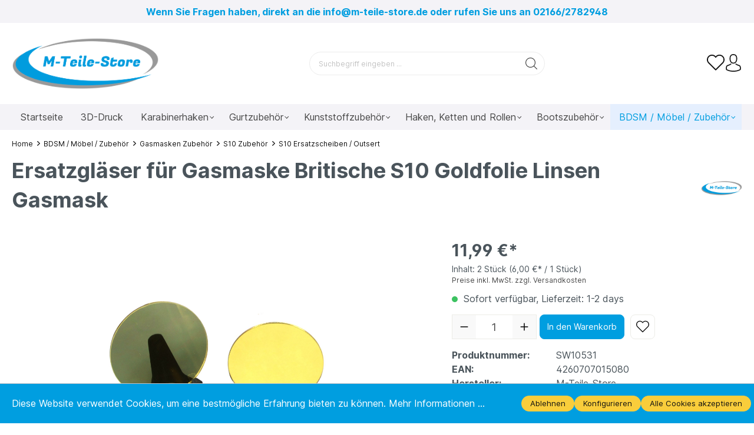

--- FILE ---
content_type: text/html; charset=UTF-8
request_url: https://www.m-teile-store.de/Ersatzglaeser-fuer-Gasmaske-Britische-S10-Goldfolie-Linsen-Gasmask/SW10531
body_size: 27167
content:

<!DOCTYPE html>

<html lang="de-DE"
      itemscope="itemscope"
      itemtype="https://schema.org/WebPage">

                            
    <head>
                                    <meta charset="utf-8">
            
                            <meta name="viewport"
                      content="width=device-width, initial-scale=1, shrink-to-fit=no">
            
                            <meta name="author"
                      content="">
                <meta name="robots"
                      content="index,follow">
                <meta name="revisit-after"
                      content="15 days">
                <meta name="keywords"
                      content="Ersatzgläser für Gasmaske Britische S10 Goldfolie Linsen Gasmask">
                <meta name="description"
                      content="Ersatzgläser passend für S10
Ausführung:	Goldfolie
Farbe:	Gold reflektierend
Passend:	Ersatzgläser für S10
Material:	Acrylglas 
Lieferumfang:	2 Ersatzgläser / keine Maske oder Halter">
            
                <meta property="og:type"
          content="product">
    <meta property="og:site_name"
          content="M Teile Store">
    <meta property="og:url"
          content="https://www.m-teile-store.de/Ersatzglaeser-fuer-Gasmaske-Britische-S10-Goldfolie-Linsen-Gasmask/SW10531">
    <meta property="og:title"
          content="Ersatzgläser für Gasmaske Britische S10 Goldfolie Linsen Gasmask">

    <meta property="og:description"
          content="Ersatzgläser passend für S10
Ausführung:	Goldfolie
Farbe:	Gold reflektierend
Passend:	Ersatzgläser für S10
Material:	Acrylglas 
Lieferumfang:	2 Ersatzgläser / keine Maske oder Halter">
    <meta property="og:image"
          content="https://www.m-teile-store.de/media/a5/e3/cd/1712273313/scheibe-gold.JPG">

            <meta property="product:brand"
              content="M-Teile-Store">
    
            <meta property="product:price:amount"
          content="11.99">
    <meta property="product:price:currency"
          content="EUR">
    <meta property="product:product_link"
          content="https://www.m-teile-store.de/Ersatzglaeser-fuer-Gasmaske-Britische-S10-Goldfolie-Linsen-Gasmask/SW10531">

    <meta name="twitter:card"
          content="product">
    <meta name="twitter:site"
          content="M Teile Store">
    <meta name="twitter:title"
          content="Ersatzgläser für Gasmaske Britische S10 Goldfolie Linsen Gasmask">
    <meta name="twitter:description"
          content="Ersatzgläser passend für S10
Ausführung:	Goldfolie
Farbe:	Gold reflektierend
Passend:	Ersatzgläser für S10
Material:	Acrylglas 
Lieferumfang:	2 Ersatzgläser / keine Maske oder Halter">
    <meta name="twitter:image"
          content="https://www.m-teile-store.de/media/a5/e3/cd/1712273313/scheibe-gold.JPG">

                            <meta itemprop="copyrightHolder"
                      content="M Teile Store">
                <meta itemprop="copyrightYear"
                      content="">
                <meta itemprop="isFamilyFriendly"
                      content="false">
                <meta itemprop="image"
                      content="https://www.m-teile-store.de/media/57/24/6d/1675181699/Logo.png">
            
                                                
                    <link rel="shortcut icon"
                  href="https://www.m-teile-store.de/media/97/92/28/1675179071/FaviconLogo.png">
        
                                <link rel="apple-touch-icon"
                  sizes="180x180"
                  href="https://www.m-teile-store.de/media/57/24/6d/1675181699/Logo.png">
                    
            
    
    <link rel="canonical" href="https://www.m-teile-store.de/Ersatzglaeser-fuer-Gasmaske-Britische-S10-Goldfolie-Linsen-Gasmask/SW10531">

                    <title itemprop="name">Ersatzgläser für Gasmaske Britische S10 Goldfolie Linsen Gasmask</title>
        
                                                                        <link rel="stylesheet"
                      href="https://www.m-teile-store.de/theme/472b75906cb072f0ad121bfbb2219b53/css/all.css?1748445417">
                                    
                        <script>
        window.features = {"V6_5_0_0":true,"v6.5.0.0":true,"V6_6_0_0":false,"v6.6.0.0":false,"V6_7_0_0":false,"v6.7.0.0":false,"VUE3":false,"vue3":false,"MEDIA_PATH":false,"media.path":false,"ES_MULTILINGUAL_INDEX":false,"es.multilingual.index":false,"STOCK_HANDLING":false,"stock.handling":false,"ASYNC_THEME_COMPILATION":false,"async.theme.compilation":false};
    </script>
        
                                                        
    
                            
            
                
                                    <script>
                    window.useDefaultCookieConsent = true;
                </script>
                    
                                <script>
                window.activeNavigationId = '01993a1bae647681b2ed3ec302292868';
                window.router = {
                    'frontend.cart.offcanvas': '/checkout/offcanvas',
                    'frontend.cookie.offcanvas': '/cookie/offcanvas',
                    'frontend.checkout.finish.page': '/checkout/finish',
                    'frontend.checkout.info': '/widgets/checkout/info',
                    'frontend.menu.offcanvas': '/widgets/menu/offcanvas',
                    'frontend.cms.page': '/widgets/cms',
                    'frontend.cms.navigation.page': '/widgets/cms/navigation',
                    'frontend.account.addressbook': '/widgets/account/address-book',
                    'frontend.country.country-data': '/country/country-state-data',
                    'frontend.app-system.generate-token': '/app-system/Placeholder/generate-token',
                    };
                window.salesChannelId = '4dde8888b4a9424ea5b299b2f8fdf02e';
            </script>
        
                                <script>
                
                window.breakpoints = {"xs":0,"sm":576,"md":768,"lg":992,"xl":1200};
            </script>
        
                                    <script>
                    window.customerLoggedInState = 0;

                    window.wishlistEnabled = 1;
                </script>
                    
                        
                                                            <script type="text/javascript" src="https://www.m-teile-store.de/theme/472b75906cb072f0ad121bfbb2219b53/js/all.js?1748445417" defer></script>
                                    

    
    
        </head>

    <body class="is-ctl-product is-act-index ssik-base v1.28.0 ssik-product-card-shopware is-ssik-account is-description is-characteristics is-price-unit is-ssik-cart-layout product-image-cover product-image-center">

                                <noscript class="noscript-main">
                
    <div role="alert"
         class="alert alert-info alert-has-icon">
                                                                                        <span class="icon icon-info">
                        <svg xmlns="http://www.w3.org/2000/svg" xmlns:xlink="http://www.w3.org/1999/xlink" width="24" height="24" viewBox="0 0 24 24"><defs><path d="M12 7c.5523 0 1 .4477 1 1s-.4477 1-1 1-1-.4477-1-1 .4477-1 1-1zm1 9c0 .5523-.4477 1-1 1s-1-.4477-1-1v-5c0-.5523.4477-1 1-1s1 .4477 1 1v5zm11-4c0 6.6274-5.3726 12-12 12S0 18.6274 0 12 5.3726 0 12 0s12 5.3726 12 12zM12 2C6.4772 2 2 6.4772 2 12s4.4772 10 10 10 10-4.4772 10-10S17.5228 2 12 2z" id="icons-default-info" /></defs><use xlink:href="#icons-default-info" fill="#758CA3" fill-rule="evenodd" /></svg>
        </span>                                                    
                    <div class="alert-content-container">
                                                    
                                    <div class="alert-content">
                                                    Um unseren Shop in vollem Umfang nutzen zu können, empfehlen wir Ihnen Javascript in Ihrem Browser zu aktivieren.
                                            </div>
                
                                                                </div>
            </div>
            </noscript>
        
                    
    
            <div class="header-floating is-sticky" data-header-floating="true"></div>
        
 
                                    <div class="announcement-banner">
                    <div class="container">
                <div class="row">
                    <div class="col text-center">
                        Wenn Sie Fragen haben, direkt an die info@m-teile-store.de oder rufen Sie uns an 02166/2782948
                    </div>
                </div>
            </div>
            </div>
                           <header class="header-main">
                                    <div class="container">
                                
        <div class="container ssik-header-container">
                <div class="row align-items-center header-row">
                                <div class="col-12 col-lg-auto header-logo-col">
                        <div class="header-logo-main">
                    <a class="header-logo-main-link"
               href="/"
               title="Zur Startseite gehen">
                                    <picture class="header-logo-picture">
                                                                                
                                                                            
                                                                                    <img src="https://www.m-teile-store.de/media/57/24/6d/1675181699/Logo.png"
                                     alt="Zur Startseite gehen"
                                     class="img-fluid header-logo-main-img">
                                                                        </picture>
                            </a>
            </div>
                </div>
            

    
                            <div class="col-12 order-2 col-sm order-sm-1 header-search-col">
                    <div class="row">
                        <div class="col-sm-auto d-none d-sm-block d-lg-none">
                                                            <div class="nav-main-toggle">
                                                                            <button
                                            class="btn nav-main-toggle-btn header-actions-btn"
                                            type="button"
                                                                                                                                        data-offcanvas-menu="true"
                                                                                        aria-label="Menü"
                                        >
                                                                                            <span class="icon icon-stack">
                        <svg xmlns="http://www.w3.org/2000/svg" xmlns:xlink="http://www.w3.org/1999/xlink" width="24" height="24" viewBox="0 0 24 24"><defs><path d="M3 13c-.5523 0-1-.4477-1-1s.4477-1 1-1h18c.5523 0 1 .4477 1 1s-.4477 1-1 1H3zm0-7c-.5523 0-1-.4477-1-1s.4477-1 1-1h18c.5523 0 1 .4477 1 1s-.4477 1-1 1H3zm0 14c-.5523 0-1-.4477-1-1s.4477-1 1-1h18c.5523 0 1 .4477 1 1s-.4477 1-1 1H3z" id="icons-default-stack" /></defs><use xlink:href="#icons-default-stack" fill="#758CA3" fill-rule="evenodd" /></svg>
        </span>                                                                                    </button>
                                                                    </div>
                                                    </div>
                        <div class="col">
                            
    <div class="collapse"
         id="searchCollapse">
        <div class="header-search">
                            <form action="/search"
                      method="get"
                                                                      data-search-form="true"
                                            data-search-widget-options='{&quot;searchWidgetMinChars&quot;:2}'
                      data-url="/suggest?search="
                      class="header-search-form">
                                            <div class="input-group">
                                                            <input type="search"
                                       name="search"
                                       class="form-control header-search-input"
                                       autocomplete="off"
                                       autocapitalize="off"
                                       placeholder="Suchbegriff eingeben ..."
                                       aria-label="Suchbegriff eingeben ..."
                                       value=""
                                >
                            
                                <button type="submit"
            class="btn header-search-btn"
            aria-label="Suchen">
        <span class="header-search-icon">
                            <span class="icon icon-icon-search icon-ssik">
                        <svg width="20" height="20" viewBox="0 0 20 20" xmlns="http://www.w3.org/2000/svg">
<g id="icon-search">
<g id="Group">
<path id="Vector" d="M19.8248 18.98L14.9645 14.1197C16.2683 12.6208 17.0576 10.6652 17.0576 8.52772C17.0576 3.82262 13.2306 0 8.52991 0C3.82481 0 0.00219727 3.82705 0.00219727 8.52772C0.00219727 13.2284 3.82925 17.0554 8.52991 17.0554C10.6674 17.0554 12.623 16.2661 14.1219 14.9623L18.9822 19.8226C19.0975 19.9379 19.2527 20 19.4035 20C19.5543 20 19.7095 19.9423 19.8248 19.8226C20.0554 19.592 20.0554 19.2106 19.8248 18.98ZM1.1951 8.52772C1.1951 4.48337 4.48557 1.19734 8.52548 1.19734C12.5698 1.19734 15.8559 4.4878 15.8559 8.52772C15.8559 12.5676 12.5698 15.8625 8.52548 15.8625C4.48557 15.8625 1.1951 12.5721 1.1951 8.52772Z" fill="black"/>
</g>
</g>
</svg>

        </span>                    </span>
    </button>
                        </div>
                                    </form>
                    </div>
    </div>
                        </div>
                    </div>
                </div>
            
                            <div class="col-12 order-1 col-sm-auto order-sm-2 header-actions-col">
                    <div class="row g-0">
                                    <button class="btn nav-main-toggle-btn header-actions-btn"
            type="button"
            data-offcanvas-menu="true"
            aria-label="Menü">
                <span class="icon icon-stack">
                        <svg xmlns="http://www.w3.org/2000/svg" xmlns:xlink="http://www.w3.org/1999/xlink" width="24" height="24" viewBox="0 0 24 24"><defs><path d="M3 13c-.5523 0-1-.4477-1-1s.4477-1 1-1h18c.5523 0 1 .4477 1 1s-.4477 1-1 1H3zm0-7c-.5523 0-1-.4477-1-1s.4477-1 1-1h18c.5523 0 1 .4477 1 1s-.4477 1-1 1H3zm0 14c-.5523 0-1-.4477-1-1s.4477-1 1-1h18c.5523 0 1 .4477 1 1s-.4477 1-1 1H3z" id="icons-default-stack" /></defs><use xlink:href="#icons-default-stack" fill="#758CA3" fill-rule="evenodd" /></svg>
        </span>                <span class="text">Menü</span>
        </button>
        <button class="btn header-actions-btn header-search-open-btn js-search-open-btn" type="button">
                            <span class="icon icon-icon-search-open icon-ssik md">
                        <svg width="432" height="433" viewBox="0 0 432 433" fill="none" xmlns="http://www.w3.org/2000/svg">
<path d="M427.312 404.688L311.168 288.54C336.632 258.008 352 218.776 352 176C352 78.952 273.048 0 176 0C78.952 0 0 78.952 0 176C0 273.048 78.952 352 176 352C218.776 352 258.008 336.632 288.54 311.168L404.688 427.316C407.812 430.44 411.908 432.004 416 432.004C420.092 432.004 424.188 430.44 427.312 427.316C433.564 421.064 433.564 410.936 427.312 404.688ZM32 176C32 96.6 96.592 32 176 32C255.408 32 320 96.6 320 176C320 255.4 255.408 320 176 320C96.592 320 32 255.4 32 176Z" fill="black"/>
</svg>

        </span>                    </button>
                                    <div class="col d-sm-none">
                                <div class="menu-button">
                                                                            <button
                                            class="btn nav-main-toggle-btn header-actions-btn"
                                            type="button"
                                                                                                                                        data-offcanvas-menu="true"
                                                                                        aria-label="Menü"
                                        >
                                                                                            <span class="icon icon-stack">
                        <svg xmlns="http://www.w3.org/2000/svg" xmlns:xlink="http://www.w3.org/1999/xlink" width="24" height="24" viewBox="0 0 24 24"><defs><path d="M3 13c-.5523 0-1-.4477-1-1s.4477-1 1-1h18c.5523 0 1 .4477 1 1s-.4477 1-1 1H3zm0-7c-.5523 0-1-.4477-1-1s.4477-1 1-1h18c.5523 0 1 .4477 1 1s-.4477 1-1 1H3zm0 14c-.5523 0-1-.4477-1-1s.4477-1 1-1h18c.5523 0 1 .4477 1 1s-.4477 1-1 1H3z" id="icons-default-stack" /></defs><use xlink:href="#icons-default-stack" fill="#758CA3" fill-rule="evenodd" /></svg>
        </span>                                                                                    </button>
                                                                    </div>
                            </div>
                        

                                                    <div class="col-auto d-sm-none">
                                <div class="search-toggle">
                                    <button class="btn header-actions-btn search-toggle-btn js-search-toggle-btn collapsed"
                                            type="button"
                                            data-bs-toggle="collapse"
                                            data-bs-target="#searchCollapse"
                                            aria-expanded="false"
                                            aria-controls="searchCollapse"
                                            aria-label="Suchen">
                                        <span class="icon icon-search">
                        <svg xmlns="http://www.w3.org/2000/svg" xmlns:xlink="http://www.w3.org/1999/xlink" width="24" height="24" viewBox="0 0 24 24"><defs><path d="M10.0944 16.3199 4.707 21.707c-.3905.3905-1.0237.3905-1.4142 0-.3905-.3905-.3905-1.0237 0-1.4142L8.68 14.9056C7.6271 13.551 7 11.8487 7 10c0-4.4183 3.5817-8 8-8s8 3.5817 8 8-3.5817 8-8 8c-1.8487 0-3.551-.627-4.9056-1.6801zM15 16c3.3137 0 6-2.6863 6-6s-2.6863-6-6-6-6 2.6863-6 6 2.6863 6 6 6z" id="icons-default-search" /></defs><use xlink:href="#icons-default-search" fill="#758CA3" fill-rule="evenodd" /></svg>
        </span>                                    </button>
                                </div>
                            </div>
                        
                                                                                    <div class="col-auto">
                                    <div class="header-wishlist">
                                        <a class="btn header-wishlist-btn header-actions-btn"
                                           href="/wishlist"
                                           title="Merkzettel"
                                           aria-label="Merkzettel">
                                                                        <span class="header-wishlist-icon">
                <span class="icon icon-icon-heart icon-ssik md">
                        <svg viewBox="0 0 16 15" fill="none" xmlns="http://www.w3.org/2000/svg">
  <path d="M8.15625 1.34375C8.13542 1.375 8.10938 1.40625 8.07812 1.4375C8.05729 1.45833 8.03125 1.48438 8 1.51562C7.96875 1.48438 7.9375 1.45833 7.90625 1.4375C7.88542 1.40625 7.86458 1.375 7.84375 1.34375C7.39583 0.895833 6.88542 0.5625 6.3125 0.34375C5.75 0.114583 5.17188 0 4.57812 0C3.99479 0 3.42188 0.114583 2.85938 0.34375C2.29688 0.5625 1.79167 0.895833 1.34375 1.34375C0.90625 1.78125 0.572917 2.28125 0.34375 2.84375C0.114583 3.39583 0 3.97917 0 4.59375C0 5.20833 0.114583 5.79688 0.34375 6.35938C0.572917 6.91146 0.90625 7.40625 1.34375 7.84375L7.64062 14.1406C7.69271 14.1823 7.75 14.2135 7.8125 14.2344C7.875 14.2656 7.9375 14.2812 8 14.2812C8.0625 14.2812 8.125 14.2656 8.1875 14.2344C8.25 14.2135 8.30729 14.1823 8.35938 14.1406L14.6562 7.84375C15.0938 7.40625 15.4271 6.91146 15.6562 6.35938C15.8854 5.79688 16 5.20833 16 4.59375C16 3.97917 15.8854 3.39583 15.6562 2.84375C15.4271 2.28125 15.0938 1.78125 14.6562 1.34375C14.2083 0.895833 13.7031 0.5625 13.1406 0.34375C12.5781 0.114583 12 0 11.4062 0C10.8229 0 10.2448 0.114583 9.67188 0.34375C9.10938 0.5625 8.60417 0.895833 8.15625 1.34375ZM13.9531 7.125L8 13.0781L2.04688 7.125C1.71354 6.79167 1.45312 6.40625 1.26562 5.96875C1.08854 5.53125 1 5.07292 1 4.59375C1 4.11458 1.08854 3.65625 1.26562 3.21875C1.45312 2.78125 1.71354 2.39062 2.04688 2.04688C2.40104 1.70312 2.79688 1.44271 3.23438 1.26562C3.68229 1.08854 4.13542 1 4.59375 1C5.05208 1 5.5 1.08854 5.9375 1.26562C6.38542 1.44271 6.78125 1.70312 7.125 2.04688C7.20833 2.13021 7.28646 2.21875 7.35938 2.3125C7.44271 2.40625 7.51562 2.50521 7.57812 2.60938C7.67188 2.74479 7.8125 2.8125 8 2.8125C8.1875 2.8125 8.32812 2.74479 8.42188 2.60938C8.48438 2.50521 8.55208 2.40625 8.625 2.3125C8.70833 2.21875 8.79167 2.13021 8.875 2.04688C9.21875 1.70312 9.60938 1.44271 10.0469 1.26562C10.4948 1.08854 10.9479 1 11.4062 1C11.8646 1 12.3125 1.08854 12.75 1.26562C13.1979 1.44271 13.599 1.70312 13.9531 2.04688C14.2865 2.39062 14.5417 2.78125 14.7188 3.21875C14.9062 3.65625 15 4.11458 15 4.59375C15 5.07292 14.9062 5.53125 14.7188 5.96875C14.5417 6.40625 14.2865 6.79167 13.9531 7.125Z" fill="black"></path>
</svg>
        </span>            </span>
                        <span class="badge -primary header-wishlist-badge"
          id="wishlist-basket"
          data-wishlist-storage="true"
          data-wishlist-storage-options="{&quot;listPath&quot;:&quot;\/wishlist\/list&quot;,&quot;mergePath&quot;:&quot;\/wishlist\/merge&quot;,&quot;pageletPath&quot;:&quot;\/wishlist\/merge\/pagelet&quot;}"
          data-wishlist-widget="true"
          data-wishlist-widget-options="{&quot;showCounter&quot;:true}"
    ></span>
                                        </a>
                                    </div>
                                </div>
                                                    
                                                    <div class="col-auto">
                                <div class="account-menu">
                                        <div class="dropdown">
            <button class="btn account-menu-btn header-actions-btn ssik-login-modal-open"
            type="button"
            id="accountWidget"
                        aria-haspopup="true"
            aria-expanded="false"
            aria-label="Ihr Konto"
            title="Ihr Konto">
                    <span class="icon icon-icon-user icon-ssik md">
                        <svg width="30" height="30" viewBox="0 0 30 30" xmlns="http://www.w3.org/2000/svg">
<g id="icon-user">
<g id="Group">
<g id="Group_2">
<path id="Vector" d="M14.8913 16.1648C14.9223 16.1648 14.9534 16.1648 14.9907 16.1648C15.0031 16.1648 15.0155 16.1648 15.0279 16.1648C15.0466 16.1648 15.0714 16.1648 15.0901 16.1648C16.9103 16.1338 18.3827 15.4939 19.4698 14.27C21.8616 11.5738 21.464 6.95175 21.4206 6.51067C21.2652 3.19942 19.6997 1.61524 18.4075 0.875958C17.4446 0.323048 16.3201 0.0248499 15.0652 0H15.0217C15.0155 0 15.0031 0 14.9969 0H14.9596C14.27 0 12.9157 0.111824 11.6173 0.851108C10.3127 1.59039 8.72227 3.17457 8.56695 6.51067C8.52347 6.95175 8.12587 11.5738 10.5177 14.27C11.5986 15.4939 13.071 16.1338 14.8913 16.1648ZM10.2257 6.66598C10.2257 6.64734 10.2319 6.6287 10.2319 6.61628C10.4369 2.16194 13.5991 1.68358 14.9534 1.68358H14.9782C14.9907 1.68358 15.0093 1.68358 15.0279 1.68358C16.7053 1.72085 19.5568 2.40422 19.7494 6.61628C19.7494 6.63491 19.7494 6.65355 19.7556 6.66598C19.7618 6.70946 20.1967 10.9339 18.2211 13.158C17.4384 14.0402 16.3947 14.475 15.0217 14.4875C15.0093 14.4875 15.0031 14.4875 14.9907 14.4875C14.9782 14.4875 14.972 14.4875 14.9596 14.4875C13.5928 14.475 12.5429 14.0402 11.7664 13.158C9.79702 10.9464 10.2195 6.70325 10.2257 6.66598Z" fill="black"/>
<path id="Vector_2" d="M27.7573 23.831C27.7573 23.8248 27.7573 23.8186 27.7573 23.8124C27.7573 23.7627 27.751 23.713 27.751 23.6571C27.7138 22.427 27.633 19.5506 24.9368 18.6312C24.9182 18.625 24.8933 18.6188 24.8747 18.6126C22.0728 17.8981 19.7432 16.2829 19.7183 16.2642C19.3394 15.9971 18.8175 16.0903 18.5504 16.4692C18.2832 16.8482 18.3764 17.3701 18.7554 17.6372C18.861 17.7117 21.3336 19.4326 24.4274 20.2278C25.8749 20.7434 26.0364 22.2903 26.0799 23.7068C26.0799 23.7627 26.0799 23.8124 26.0861 23.8621C26.0923 24.4212 26.055 25.2847 25.9556 25.7817C24.9492 26.3533 21.0043 28.3289 15.0031 28.3289C9.02667 28.3289 5.0569 26.3471 4.04427 25.7755C3.94487 25.2785 3.90139 24.415 3.91381 23.8559C3.91381 23.8062 3.92002 23.7565 3.92002 23.7006C3.96351 22.2841 4.12503 20.7372 5.57254 20.2216C8.66635 19.4264 11.1389 17.6993 11.2445 17.631C11.6235 17.3638 11.7167 16.842 11.4495 16.463C11.1824 16.0841 10.6605 15.9909 10.2816 16.258C10.2567 16.2767 7.93949 17.8919 5.12524 18.6063C5.10039 18.6126 5.08175 18.6188 5.06312 18.625C2.36691 19.5506 2.28615 22.427 2.24887 23.6509C2.24887 23.7068 2.24887 23.7565 2.24266 23.8062C2.24266 23.8124 2.24266 23.8186 2.24266 23.8248C2.23645 24.1479 2.23023 25.8066 2.55949 26.6391C2.62162 26.8006 2.73344 26.9373 2.88254 27.0305C3.06892 27.1547 7.53568 30 15.0093 30C22.4829 30 26.9496 27.1485 27.136 27.0305C27.2789 26.9373 27.3969 26.8006 27.4591 26.6391C27.7697 25.8128 27.7635 24.1541 27.7573 23.831Z" fill="black"/>
</g>
</g>
</g>
</svg>

        </span>            </button>

                                <div class="dropdown-menu dropdown-menu-end account-menu-dropdown js-account-menu-dropdown"
                 aria-labelledby="accountWidget">
                

        
            <div class="offcanvas-header">
                            <button class="btn btn-light offcanvas-close js-offcanvas-close">
                                            <span class="icon icon-x icon-sm">
                        <svg xmlns="http://www.w3.org/2000/svg" xmlns:xlink="http://www.w3.org/1999/xlink" width="24" height="24" viewBox="0 0 24 24"><defs><path d="m10.5858 12-7.293-7.2929c-.3904-.3905-.3904-1.0237 0-1.4142.3906-.3905 1.0238-.3905 1.4143 0L12 10.5858l7.2929-7.293c.3905-.3904 1.0237-.3904 1.4142 0 .3905.3906.3905 1.0238 0 1.4143L13.4142 12l7.293 7.2929c.3904.3905.3904 1.0237 0 1.4142-.3906.3905-1.0238.3905-1.4143 0L12 13.4142l-7.2929 7.293c-.3905.3904-1.0237.3904-1.4142 0-.3905-.3906-.3905-1.0238 0-1.4143L10.5858 12z" id="icons-default-x" /></defs><use xlink:href="#icons-default-x" fill="#758CA3" fill-rule="evenodd" /></svg>
        </span>                    
                                            Menü schließen
                                    </button>
                    </div>
    
            <div class="offcanvas-body">
                <div class="account-menu">
                                    <div class="dropdown-header account-menu-header">
                    Ihr Konto
                </div>
                    
                                    <div class="account-menu-login">
                                            <a href="/account/login"
                           title="Anmelden"
                           class="btn btn-primary account-menu-login-button">
                            Anmelden
                        </a>
                    
                                            <div class="account-menu-register">
                            oder <a href="/account/login"
                                                                            title="Registrieren">registrieren</a>
                        </div>
                                    </div>
                    
                    <div class="account-menu-links">
                    <div class="header-account-menu">
        <div class="card account-menu-inner">
                                        
                                                <div class="list-group list-group-flush account-aside-list-group">
                                                                                    <a href="/account"
                                   title="Übersicht"
                                   class="list-group-item list-group-item-action account-aside-item">
                                    Übersicht
                                </a>
                            
                                                            <a href="/account/profile"
                                   title="Persönliches Profil"
                                   class="list-group-item list-group-item-action account-aside-item">
                                    Persönliches Profil
                                </a>
                            
                                                            <a href="/account/address"
                                   title="Adressen"
                                   class="list-group-item list-group-item-action account-aside-item">
                                    Adressen
                                </a>
                            
                                                            <a href="/account/payment"
                                   title="Zahlungsarten"
                                   class="list-group-item list-group-item-action account-aside-item">
                                    Zahlungsarten
                                </a>
                            
                                                            <a href="/account/order"
                                   title="Bestellungen"
                                   class="list-group-item list-group-item-action account-aside-item">
                                    Bestellungen
                                </a>
                                                                        </div>
                            
                                                </div>
    </div>
            </div>
            </div>
        </div>
                </div>
        
        </div>
                                </div>
                            </div>
                        
                                                    <div class="col-auto">
                                <div
                                    class="header-cart"
                                                                                                                data-offcanvas-cart="true"
                                                                    >
                                    <a class="btn header-cart-btn header-actions-btn"
                                       href="/checkout/cart"
                                       data-cart-widget="true"
                                       title="Warenkorb"
                                       aria-label="Warenkorb">
                                            <div class="header-cart-btn-wrapper">
        <span class="header-cart-icon">
            <span class="icon icon-icon-basket icon-ssik md">
                        <svg width="30" height="30" viewBox="0 0 30 30" xmlns="http://www.w3.org/2000/svg">
<g id="icon-basket">
<g id="Group">
<path id="Vector" d="M27 25.9325L25.2823 6.58896C25.2454 6.15951 24.8835 5.83436 24.4602 5.83436H20.9264C20.8773 2.60736 18.2393 0 15 0C11.7608 0 9.12273 2.60736 9.07365 5.83436H5.53991C5.11046 5.83436 4.75463 6.15951 4.71782 6.58896L3.00003 25.9325C3.00003 25.9571 2.9939 25.9816 2.9939 26.0061C2.9939 28.2086 5.0123 30 7.49697 30H22.5031C24.9878 30 27.0062 28.2086 27.0062 26.0061C27.0062 25.9816 27.0062 25.9571 27 25.9325ZM15 1.65644C17.3252 1.65644 19.2209 3.52147 19.27 5.83436H10.7301C10.7792 3.52147 12.6749 1.65644 15 1.65644ZM22.5031 28.3436H7.49697C5.93868 28.3436 4.67488 27.3129 4.65034 26.0429L6.29451 7.49693H9.06752V10.0123C9.06752 10.4724 9.43562 10.8405 9.89574 10.8405C10.3559 10.8405 10.724 10.4724 10.724 10.0123V7.49693H19.27V10.0123C19.27 10.4724 19.6381 10.8405 20.0982 10.8405C20.5583 10.8405 20.9264 10.4724 20.9264 10.0123V7.49693H23.6994L25.3497 26.0429C25.3252 27.3129 24.0553 28.3436 22.5031 28.3436Z" fill="black"/>
</g>
</g>
</svg>

        </span>        </span>
                <span class="header-cart-total">
            0,00 €*
        </span>
    </div>
                                    </a>
                                </div>
                            </div>
                                            </div>
                </div>
                    </div>
    
    </div>
                    </div>
                            </header>
        

         
                <div class="nav-main">
                                        <div class="main-navigation"
         id="mainNavigation"
         data-flyout-menu="true">
                        <div class="container">
                    <button class="btn nav-main-toggle-btn header-actions-btn"
        type="button"
        data-offcanvas-menu="true"
        aria-label="Menü">
            <span class="icon icon-stack">
                        <svg xmlns="http://www.w3.org/2000/svg" xmlns:xlink="http://www.w3.org/1999/xlink" width="24" height="24" viewBox="0 0 24 24"><defs><path d="M3 13c-.5523 0-1-.4477-1-1s.4477-1 1-1h18c.5523 0 1 .4477 1 1s-.4477 1-1 1H3zm0-7c-.5523 0-1-.4477-1-1s.4477-1 1-1h18c.5523 0 1 .4477 1 1s-.4477 1-1 1H3zm0 14c-.5523 0-1-.4477-1-1s.4477-1 1-1h18c.5523 0 1 .4477 1 1s-.4477 1-1 1H3z" id="icons-default-stack" /></defs><use xlink:href="#icons-default-stack" fill="#758CA3" fill-rule="evenodd" /></svg>
        </span>            <span class="text">Menü</span>
    </button>
                        <nav class="nav main-navigation-menu"
                        itemscope="itemscope"
                        itemtype="http://schema.org/SiteNavigationElement">
                        
                                                                                    <a class="nav-link main-navigation-link home-link"
                                    href="/"
                                    itemprop="url"
                                    title="Startseite">
                                    <div class="main-navigation-link-text">
                                        <span itemprop="name">Startseite</span>
                                    </div>
                                </a>
                                                    
                                                    
                                                                                            
                                    <div class="ssik-menu-item" 
        data-ssik-menu-id="ac4c65a9dc984428ac97d0c5c552ed0d" >
                                                                                    <a class="nav-link main-navigation-link"
                                           href="https://www.m-teile-store.de/3D-Druck/"
                                           itemprop="url"
                                                                                                                                 title="3D-Druck">
                                            <div class="main-navigation-link-text">
                                                <span itemprop="name">3D-Druck</span>
                                            </div>
                                        </a>
                                                                    
    </div>
                                                                                            
                                    <div class="ssik-menu-item is-dropdown" 
        data-ssik-menu-id="793db655cee64eaea27ae08f37a6ebaa" >
                                                                                    <a class="nav-link main-navigation-link"
                                           href="https://www.m-teile-store.de/Karabinerhaken/"
                                           itemprop="url"
                                           data-flyout-menu-trigger="793db655cee64eaea27ae08f37a6ebaa"                                                                                      title="Karabinerhaken">
                                            <div class="main-navigation-link-text">
                                                <span itemprop="name">Karabinerhaken</span>
                                            </div>
                                        </a>
                                                                    
    </div>
                                                                                            
                                    <div class="ssik-menu-item is-dropdown" 
        data-ssik-menu-id="e5d3f14501a14d4f94cb1fcdc3f74dc7" >
                                                                                    <a class="nav-link main-navigation-link"
                                           href="https://www.m-teile-store.de/Gurtzubehoer/"
                                           itemprop="url"
                                           data-flyout-menu-trigger="e5d3f14501a14d4f94cb1fcdc3f74dc7"                                                                                      title="Gurtzubehör">
                                            <div class="main-navigation-link-text">
                                                <span itemprop="name">Gurtzubehör</span>
                                            </div>
                                        </a>
                                                                    
    </div>
                                                                                            
                                    <div class="ssik-menu-item is-dropdown" 
        data-ssik-menu-id="70682533fbd84df2ac79cc5c2ee28378" >
                                                                                    <a class="nav-link main-navigation-link"
                                           href="https://www.m-teile-store.de/Kunststoffzubehoer/"
                                           itemprop="url"
                                           data-flyout-menu-trigger="70682533fbd84df2ac79cc5c2ee28378"                                                                                      title="Kunststoffzubehör">
                                            <div class="main-navigation-link-text">
                                                <span itemprop="name">Kunststoffzubehör</span>
                                            </div>
                                        </a>
                                                                    
    </div>
                                                                                            
                                    <div class="ssik-menu-item is-dropdown" 
        data-ssik-menu-id="e7b8f5e9524d49a89efb895b0eb18aae" >
                                                                                    <a class="nav-link main-navigation-link"
                                           href="https://www.m-teile-store.de/Haken-Ketten-und-Rollen/"
                                           itemprop="url"
                                           data-flyout-menu-trigger="e7b8f5e9524d49a89efb895b0eb18aae"                                                                                      title="Haken, Ketten und Rollen">
                                            <div class="main-navigation-link-text">
                                                <span itemprop="name">Haken, Ketten und Rollen</span>
                                            </div>
                                        </a>
                                                                    
    </div>
                                                                                            
                                    <div class="ssik-menu-item is-dropdown" 
        data-ssik-menu-id="11af3c4ba63948af9d94b82b5958e0e2" >
                                                                                    <a class="nav-link main-navigation-link"
                                           href="https://www.m-teile-store.de/Bootszubehoer/"
                                           itemprop="url"
                                           data-flyout-menu-trigger="11af3c4ba63948af9d94b82b5958e0e2"                                                                                      title="Bootszubehör">
                                            <div class="main-navigation-link-text">
                                                <span itemprop="name">Bootszubehör</span>
                                            </div>
                                        </a>
                                                                    
    </div>
                                                                                            
                                    <div class="ssik-menu-item is-dropdown" 
        data-ssik-menu-id="e967d7f6ef474274862863af38ca0c8d" >
                                                                                    <a class="nav-link main-navigation-link active"
                                           href="https://www.m-teile-store.de/BDSM-Moebel-Zubehoer/"
                                           itemprop="url"
                                           data-flyout-menu-trigger="e967d7f6ef474274862863af38ca0c8d"                                                                                      title="BDSM / Möbel / Zubehör">
                                            <div class="main-navigation-link-text">
                                                <span itemprop="name">BDSM / Möbel / Zubehör</span>
                                            </div>
                                        </a>
                                                                    
    </div>
                                                                        </nav>
                
            </div>
        

    
    <div class="header-cart-short js-cart-update"
            data-remote-click="true"
            data-header-floating-cart="true"
            data-remote-click-options='{&quot;selector&quot;:&quot;.header-cart-btn.header-actions-btn&quot;,&quot;scrollToElement&quot;:true}'>
        <span class="icon icon-icon-basket icon-ssik md">
                        <svg width="30" height="30" viewBox="0 0 30 30" xmlns="http://www.w3.org/2000/svg">
<g id="icon-basket">
<g id="Group">
<path id="Vector" d="M27 25.9325L25.2823 6.58896C25.2454 6.15951 24.8835 5.83436 24.4602 5.83436H20.9264C20.8773 2.60736 18.2393 0 15 0C11.7608 0 9.12273 2.60736 9.07365 5.83436H5.53991C5.11046 5.83436 4.75463 6.15951 4.71782 6.58896L3.00003 25.9325C3.00003 25.9571 2.9939 25.9816 2.9939 26.0061C2.9939 28.2086 5.0123 30 7.49697 30H22.5031C24.9878 30 27.0062 28.2086 27.0062 26.0061C27.0062 25.9816 27.0062 25.9571 27 25.9325ZM15 1.65644C17.3252 1.65644 19.2209 3.52147 19.27 5.83436H10.7301C10.7792 3.52147 12.6749 1.65644 15 1.65644ZM22.5031 28.3436H7.49697C5.93868 28.3436 4.67488 27.3129 4.65034 26.0429L6.29451 7.49693H9.06752V10.0123C9.06752 10.4724 9.43562 10.8405 9.89574 10.8405C10.3559 10.8405 10.724 10.4724 10.724 10.0123V7.49693H19.27V10.0123C19.27 10.4724 19.6381 10.8405 20.0982 10.8405C20.5583 10.8405 20.9264 10.4724 20.9264 10.0123V7.49693H23.6994L25.3497 26.0429C25.3252 27.3129 24.0553 28.3436 22.5031 28.3436Z" fill="black"/>
</g>
</g>
</svg>

        </span>    </div>

        
            <div class="ssik-main-menu-dropdowns" data-ssik-main-dropdowns="true">
                                                                            
        <ul class="dropdown-menu-list" data-ssik-dropdown-menu-id="793db655cee64eaea27ae08f37a6ebaa">
        
                                    
            <li class="dropdown-menu-item">
                <a class="dropdown-menu-link " 
                    href="https://www.m-teile-store.de/Karabinerhaken/Karabinerhaken-einzeln/" 
                                        title="Karabinerhaken einzeln"
                    itemprop="url">
                    <span itemprop="name">Karabinerhaken einzeln</span>
                </a>
                            </li>
        
                                    
            <li class="dropdown-menu-item">
                <a class="dropdown-menu-link is-dropdown" 
                    href="https://www.m-teile-store.de/Karabinerhaken/Scherenkarabiner/" 
                                        title="Scherenkarabiner"
                    itemprop="url">
                    <span itemprop="name">Scherenkarabiner</span>
                </a>
                                            <ul class="dropdown-menu-list" ">
        
                                    
            <li class="dropdown-menu-item">
                <a class="dropdown-menu-link is-dropdown" 
                    href="https://www.m-teile-store.de/Karabinerhaken/Scherenkarabiner/aus-Zinkdruckguss/" 
                                        title="aus Zinkdruckguss"
                    itemprop="url">
                    <span itemprop="name">aus Zinkdruckguss</span>
                </a>
                                            <ul class="dropdown-menu-list" ">
        
                                    
            <li class="dropdown-menu-item">
                <a class="dropdown-menu-link " 
                    href="https://www.m-teile-store.de/Karabinerhaken/Scherenkarabiner/aus-Zinkdruckguss/Gurtbreite-bis-10mm/" 
                                        title="Gurtbreite bis 10mm"
                    itemprop="url">
                    <span itemprop="name">Gurtbreite bis 10mm</span>
                </a>
                            </li>
        
                                    
            <li class="dropdown-menu-item">
                <a class="dropdown-menu-link " 
                    href="https://www.m-teile-store.de/Karabinerhaken/Scherenkarabiner/aus-Zinkdruckguss/Gurtbreite-bis-15mm/" 
                                        title="Gurtbreite bis 15mm"
                    itemprop="url">
                    <span itemprop="name">Gurtbreite bis 15mm</span>
                </a>
                            </li>
        
                                    
            <li class="dropdown-menu-item">
                <a class="dropdown-menu-link " 
                    href="https://www.m-teile-store.de/Karabinerhaken/Scherenkarabiner/aus-Zinkdruckguss/Gurtbreite-bis-20mm/" 
                                        title="Gurtbreite bis 20mm"
                    itemprop="url">
                    <span itemprop="name">Gurtbreite bis 20mm</span>
                </a>
                            </li>
        
                                    
            <li class="dropdown-menu-item">
                <a class="dropdown-menu-link " 
                    href="https://www.m-teile-store.de/Karabinerhaken/Scherenkarabiner/aus-Zinkdruckguss/Gurtbreite-bis-25mm/" 
                                        title="Gurtbreite bis 25mm"
                    itemprop="url">
                    <span itemprop="name">Gurtbreite bis 25mm</span>
                </a>
                            </li>
        
                                    
            <li class="dropdown-menu-item">
                <a class="dropdown-menu-link " 
                    href="https://www.m-teile-store.de/Karabinerhaken/Scherenkarabiner/aus-Zinkdruckguss/Gurtbreite-bis-30mm/" 
                                        title="Gurtbreite bis 30mm"
                    itemprop="url">
                    <span itemprop="name">Gurtbreite bis 30mm</span>
                </a>
                            </li>
        
                                    
            <li class="dropdown-menu-item">
                <a class="dropdown-menu-link " 
                    href="https://www.m-teile-store.de/Karabinerhaken/Scherenkarabiner/aus-Zinkdruckguss/Gurtbreite-bis-40mm/" 
                                        title="Gurtbreite bis 40mm"
                    itemprop="url">
                    <span itemprop="name">Gurtbreite bis 40mm</span>
                </a>
                            </li>
            </ul>

                            </li>
        
                                    
            <li class="dropdown-menu-item">
                <a class="dropdown-menu-link " 
                    href="https://www.m-teile-store.de/Karabinerhaken/Scherenkarabiner/aus-Messing/" 
                                        title="aus Messing"
                    itemprop="url">
                    <span itemprop="name">aus Messing</span>
                </a>
                            </li>
        
                                    
            <li class="dropdown-menu-item">
                <a class="dropdown-menu-link " 
                    href="https://www.m-teile-store.de/Karabinerhaken/Scherenkarabiner/aus-Edelstahl/" 
                                        title="aus Edelstahl"
                    itemprop="url">
                    <span itemprop="name">aus Edelstahl</span>
                </a>
                            </li>
            </ul>

                            </li>
        
                                    
            <li class="dropdown-menu-item">
                <a class="dropdown-menu-link is-dropdown" 
                    href="https://www.m-teile-store.de/Karabinerhaken/Bolzenkarabiner/" 
                                        title="Bolzenkarabiner"
                    itemprop="url">
                    <span itemprop="name">Bolzenkarabiner</span>
                </a>
                                            <ul class="dropdown-menu-list" ">
        
                                    
            <li class="dropdown-menu-item">
                <a class="dropdown-menu-link is-dropdown" 
                    href="https://www.m-teile-store.de/Karabinerhaken/Bolzenkarabiner/aus-Zinkdruckguss/" 
                                        title="aus Zinkdruckguss"
                    itemprop="url">
                    <span itemprop="name">aus Zinkdruckguss</span>
                </a>
                                            <ul class="dropdown-menu-list" ">
        
                                    
            <li class="dropdown-menu-item">
                <a class="dropdown-menu-link " 
                    href="https://www.m-teile-store.de/Karabinerhaken/Bolzenkarabiner/aus-Zinkdruckguss/Gurtbreite-bis-10mm/" 
                                        title="Gurtbreite bis 10mm"
                    itemprop="url">
                    <span itemprop="name">Gurtbreite bis 10mm</span>
                </a>
                            </li>
        
                                    
            <li class="dropdown-menu-item">
                <a class="dropdown-menu-link " 
                    href="https://www.m-teile-store.de/Karabinerhaken/Bolzenkarabiner/aus-Zinkdruckguss/Gurtbreite-bis-15mm/" 
                                        title="Gurtbreite bis 15mm"
                    itemprop="url">
                    <span itemprop="name">Gurtbreite bis 15mm</span>
                </a>
                            </li>
        
                                    
            <li class="dropdown-menu-item">
                <a class="dropdown-menu-link " 
                    href="https://www.m-teile-store.de/Karabinerhaken/Bolzenkarabiner/aus-Zinkdruckguss/Gurtbreite-bis-20mm/" 
                                        title="Gurtbreite bis 20mm"
                    itemprop="url">
                    <span itemprop="name">Gurtbreite bis 20mm</span>
                </a>
                            </li>
        
                                    
            <li class="dropdown-menu-item">
                <a class="dropdown-menu-link " 
                    href="https://www.m-teile-store.de/Karabinerhaken/Bolzenkarabiner/aus-Zinkdruckguss/Gurtbreite-bis-25mm/" 
                                        title="Gurtbreite bis 25mm"
                    itemprop="url">
                    <span itemprop="name">Gurtbreite bis 25mm</span>
                </a>
                            </li>
        
                                    
            <li class="dropdown-menu-item">
                <a class="dropdown-menu-link " 
                    href="https://www.m-teile-store.de/Karabinerhaken/Bolzenkarabiner/aus-Zinkdruckguss/Gurtbreite-bis-30mm/" 
                                        title="Gurtbreite bis 30mm"
                    itemprop="url">
                    <span itemprop="name">Gurtbreite bis 30mm</span>
                </a>
                            </li>
        
                                    
            <li class="dropdown-menu-item">
                <a class="dropdown-menu-link " 
                    href="https://www.m-teile-store.de/Karabinerhaken/Bolzenkarabiner/aus-Zinkdruckguss/Gurtbreite-bis-40mm/" 
                                        title="Gurtbreite bis 40mm"
                    itemprop="url">
                    <span itemprop="name">Gurtbreite bis 40mm</span>
                </a>
                            </li>
            </ul>

                            </li>
        
                                    
            <li class="dropdown-menu-item">
                <a class="dropdown-menu-link is-dropdown" 
                    href="https://www.m-teile-store.de/Karabinerhaken/Bolzenkarabiner/aus-Messing/" 
                                        title="aus Messing"
                    itemprop="url">
                    <span itemprop="name">aus Messing</span>
                </a>
                                            <ul class="dropdown-menu-list" ">
        
                                    
            <li class="dropdown-menu-item">
                <a class="dropdown-menu-link " 
                    href="https://www.m-teile-store.de/Karabinerhaken/Bolzenkarabiner/aus-Messing/Gurtbreite-bis-10mm/" 
                                        title="Gurtbreite bis 10mm"
                    itemprop="url">
                    <span itemprop="name">Gurtbreite bis 10mm</span>
                </a>
                            </li>
        
                                    
            <li class="dropdown-menu-item">
                <a class="dropdown-menu-link " 
                    href="https://www.m-teile-store.de/Karabinerhaken/Bolzenkarabiner/aus-Messing/Gurtbreite-bis-15mm/" 
                                        title="Gurtbreite bis 15mm"
                    itemprop="url">
                    <span itemprop="name">Gurtbreite bis 15mm</span>
                </a>
                            </li>
        
                                    
            <li class="dropdown-menu-item">
                <a class="dropdown-menu-link " 
                    href="https://www.m-teile-store.de/Karabinerhaken/Bolzenkarabiner/aus-Messing/Gurtbreite-bis-20mm/" 
                                        title="Gurtbreite bis 20mm"
                    itemprop="url">
                    <span itemprop="name">Gurtbreite bis 20mm</span>
                </a>
                            </li>
        
                                    
            <li class="dropdown-menu-item">
                <a class="dropdown-menu-link " 
                    href="https://www.m-teile-store.de/Karabinerhaken/Bolzenkarabiner/aus-Messing/Gurtbreite-bis-25mm/" 
                                        title="Gurtbreite bis 25mm"
                    itemprop="url">
                    <span itemprop="name">Gurtbreite bis 25mm</span>
                </a>
                            </li>
        
                                    
            <li class="dropdown-menu-item">
                <a class="dropdown-menu-link " 
                    href="https://www.m-teile-store.de/Karabinerhaken/Bolzenkarabiner/aus-Messing/Gurtbreite-bis-30mm/" 
                                        title="Gurtbreite bis 30mm"
                    itemprop="url">
                    <span itemprop="name">Gurtbreite bis 30mm</span>
                </a>
                            </li>
        
                                    
            <li class="dropdown-menu-item">
                <a class="dropdown-menu-link " 
                    href="https://www.m-teile-store.de/Karabinerhaken/Bolzenkarabiner/aus-Messing/Gurtbreite-bis-40mm/" 
                                        title="Gurtbreite bis 40mm"
                    itemprop="url">
                    <span itemprop="name">Gurtbreite bis 40mm</span>
                </a>
                            </li>
            </ul>

                            </li>
        
                                    
            <li class="dropdown-menu-item">
                <a class="dropdown-menu-link " 
                    href="https://www.m-teile-store.de/Karabinerhaken/Bolzenkarabiner/aus-Aluminium/" 
                                        title="aus Aluminium"
                    itemprop="url">
                    <span itemprop="name">aus Aluminium</span>
                </a>
                            </li>
        
                                    
            <li class="dropdown-menu-item">
                <a class="dropdown-menu-link " 
                    href="https://www.m-teile-store.de/Karabinerhaken/Bolzenkarabiner/aus-Edelstahl/" 
                                        title="aus Edelstahl"
                    itemprop="url">
                    <span itemprop="name">aus Edelstahl</span>
                </a>
                            </li>
        
                                    
            <li class="dropdown-menu-item">
                <a class="dropdown-menu-link " 
                    href="https://www.m-teile-store.de/Karabinerhaken/Bolzenkarabiner/Doppelbolzenkarabiner/" 
                                        title="Doppelbolzenkarabiner"
                    itemprop="url">
                    <span itemprop="name">Doppelbolzenkarabiner</span>
                </a>
                            </li>
            </ul>

                            </li>
        
                                    
            <li class="dropdown-menu-item">
                <a class="dropdown-menu-link is-dropdown" 
                    href="https://www.m-teile-store.de/Karabinerhaken/Feuerwehrkarabiner/" 
                                        title="Feuerwehrkarabiner"
                    itemprop="url">
                    <span itemprop="name">Feuerwehrkarabiner</span>
                </a>
                                            <ul class="dropdown-menu-list" ">
        
                                    
            <li class="dropdown-menu-item">
                <a class="dropdown-menu-link is-dropdown" 
                    href="https://www.m-teile-store.de/Karabinerhaken/Feuerwehrkarabiner/aus-Stahl/" 
                                        title="aus Stahl"
                    itemprop="url">
                    <span itemprop="name">aus Stahl</span>
                </a>
                                            <ul class="dropdown-menu-list" ">
        
                                    
            <li class="dropdown-menu-item">
                <a class="dropdown-menu-link " 
                    href="https://www.m-teile-store.de/Karabinerhaken/Feuerwehrkarabiner/aus-Stahl/Standard/" 
                                        title="Standard"
                    itemprop="url">
                    <span itemprop="name">Standard</span>
                </a>
                            </li>
        
                                    
            <li class="dropdown-menu-item">
                <a class="dropdown-menu-link " 
                    href="https://www.m-teile-store.de/Karabinerhaken/Feuerwehrkarabiner/aus-Stahl/mit-Sicherung/" 
                                        title="mit Sicherung "
                    itemprop="url">
                    <span itemprop="name">mit Sicherung </span>
                </a>
                            </li>
            </ul>

                            </li>
        
                                    
            <li class="dropdown-menu-item">
                <a class="dropdown-menu-link " 
                    href="https://www.m-teile-store.de/Karabinerhaken/Feuerwehrkarabiner/aus-Aluminium/" 
                                        title="aus Aluminium "
                    itemprop="url">
                    <span itemprop="name">aus Aluminium </span>
                </a>
                            </li>
        
                                    
            <li class="dropdown-menu-item">
                <a class="dropdown-menu-link " 
                    href="https://www.m-teile-store.de/Karabinerhaken/Feuerwehrkarabiner/aus-Edelstahl/" 
                                        title="aus Edelstahl"
                    itemprop="url">
                    <span itemprop="name">aus Edelstahl</span>
                </a>
                            </li>
            </ul>

                            </li>
        
                                    
            <li class="dropdown-menu-item">
                <a class="dropdown-menu-link " 
                    href="https://www.m-teile-store.de/Karabinerhaken/Panikhaken-Abwurfhaken/" 
                                        title="Panikhaken / Abwurfhaken"
                    itemprop="url">
                    <span itemprop="name">Panikhaken / Abwurfhaken</span>
                </a>
                            </li>
        
                                    
            <li class="dropdown-menu-item">
                <a class="dropdown-menu-link is-dropdown" 
                    href="https://www.m-teile-store.de/Karabinerhaken/Schnappverschluss-karabiner/" 
                                        title="Schnappverschluss- karabiner"
                    itemprop="url">
                    <span itemprop="name">Schnappverschluss- karabiner</span>
                </a>
                                            <ul class="dropdown-menu-list" ">
        
                                    
            <li class="dropdown-menu-item">
                <a class="dropdown-menu-link " 
                    href="https://www.m-teile-store.de/Karabinerhaken/Schnappverschluss-karabiner/aus-Stahl/" 
                                        title="aus Stahl"
                    itemprop="url">
                    <span itemprop="name">aus Stahl</span>
                </a>
                            </li>
        
                                    
            <li class="dropdown-menu-item">
                <a class="dropdown-menu-link " 
                    href="https://www.m-teile-store.de/Karabinerhaken/Schnappverschluss-karabiner/aus-Edelstahl/" 
                                        title="aus Edelstahl"
                    itemprop="url">
                    <span itemprop="name">aus Edelstahl</span>
                </a>
                            </li>
        
                                    
            <li class="dropdown-menu-item">
                <a class="dropdown-menu-link is-dropdown" 
                    href="https://www.m-teile-store.de/Karabinerhaken/Schnappverschluss-karabiner/aus-Zinkdruckguss/" 
                                        title="aus Zinkdruckguss"
                    itemprop="url">
                    <span itemprop="name">aus Zinkdruckguss</span>
                </a>
                                            <ul class="dropdown-menu-list" ">
        
                                    
            <li class="dropdown-menu-item">
                <a class="dropdown-menu-link " 
                    href="https://www.m-teile-store.de/Karabinerhaken/Schnappverschluss-karabiner/aus-Zinkdruckguss/Gurtbreite-bis-10mm/" 
                                        title="Gurtbreite bis 10mm"
                    itemprop="url">
                    <span itemprop="name">Gurtbreite bis 10mm</span>
                </a>
                            </li>
        
                                    
            <li class="dropdown-menu-item">
                <a class="dropdown-menu-link " 
                    href="https://www.m-teile-store.de/Karabinerhaken/Schnappverschluss-karabiner/aus-Zinkdruckguss/Gurtbreite-bis-15mm/" 
                                        title="Gurtbreite bis 15mm"
                    itemprop="url">
                    <span itemprop="name">Gurtbreite bis 15mm</span>
                </a>
                            </li>
        
                                    
            <li class="dropdown-menu-item">
                <a class="dropdown-menu-link " 
                    href="https://www.m-teile-store.de/Karabinerhaken/Schnappverschluss-karabiner/aus-Zinkdruckguss/Gurtbreite-bis-20mm/" 
                                        title="Gurtbreite bis 20mm"
                    itemprop="url">
                    <span itemprop="name">Gurtbreite bis 20mm</span>
                </a>
                            </li>
        
                                    
            <li class="dropdown-menu-item">
                <a class="dropdown-menu-link " 
                    href="https://www.m-teile-store.de/Karabinerhaken/Schnappverschluss-karabiner/aus-Zinkdruckguss/Gurtbreite-bis-25mm/" 
                                        title="Gurtbreite bis 25mm"
                    itemprop="url">
                    <span itemprop="name">Gurtbreite bis 25mm</span>
                </a>
                            </li>
        
                                    
            <li class="dropdown-menu-item">
                <a class="dropdown-menu-link " 
                    href="https://www.m-teile-store.de/Karabinerhaken/Schnappverschluss-karabiner/aus-Zinkdruckguss/Gurtbreite-bis-30mm/" 
                                        title="Gurtbreite bis 30mm"
                    itemprop="url">
                    <span itemprop="name">Gurtbreite bis 30mm</span>
                </a>
                            </li>
        
                                    
            <li class="dropdown-menu-item">
                <a class="dropdown-menu-link " 
                    href="https://www.m-teile-store.de/Karabinerhaken/Schnappverschluss-karabiner/aus-Zinkdruckguss/Gurtbreite-bis-40mm/" 
                                        title="Gurtbreite bis 40mm"
                    itemprop="url">
                    <span itemprop="name">Gurtbreite bis 40mm</span>
                </a>
                            </li>
            </ul>

                            </li>
        
                                    
            <li class="dropdown-menu-item">
                <a class="dropdown-menu-link " 
                    href="https://www.m-teile-store.de/Karabinerhaken/Schnappverschluss-karabiner/aus-Messing/" 
                                        title="aus Messing"
                    itemprop="url">
                    <span itemprop="name">aus Messing</span>
                </a>
                            </li>
            </ul>

                            </li>
            </ul>
                                                                
        <ul class="dropdown-menu-list" data-ssik-dropdown-menu-id="e5d3f14501a14d4f94cb1fcdc3f74dc7">
        
                                    
            <li class="dropdown-menu-item">
                <a class="dropdown-menu-link is-dropdown" 
                    href="https://www.m-teile-store.de/Gurtzubehoer/O-Ringe/" 
                                        title="O-Ringe"
                    itemprop="url">
                    <span itemprop="name">O-Ringe</span>
                </a>
                                            <ul class="dropdown-menu-list" ">
        
                                    
            <li class="dropdown-menu-item">
                <a class="dropdown-menu-link is-dropdown" 
                    href="https://www.m-teile-store.de/Gurtzubehoer/O-Ringe/aus-Stahl/" 
                                        title="aus Stahl"
                    itemprop="url">
                    <span itemprop="name">aus Stahl</span>
                </a>
                                            <ul class="dropdown-menu-list" ">
        
                                    
            <li class="dropdown-menu-item">
                <a class="dropdown-menu-link " 
                    href="https://www.m-teile-store.de/Gurtzubehoer/O-Ringe/aus-Stahl/Ringe-10er-Pack/" 
                                        title="Ringe 10er Pack"
                    itemprop="url">
                    <span itemprop="name">Ringe 10er Pack</span>
                </a>
                            </li>
        
                                    
            <li class="dropdown-menu-item">
                <a class="dropdown-menu-link " 
                    href="https://www.m-teile-store.de/Gurtzubehoer/O-Ringe/aus-Stahl/Ringe-25-50er-Pack/" 
                                        title="Ringe 25-50er Pack"
                    itemprop="url">
                    <span itemprop="name">Ringe 25-50er Pack</span>
                </a>
                            </li>
            </ul>

                            </li>
        
                                    
            <li class="dropdown-menu-item">
                <a class="dropdown-menu-link " 
                    href="https://www.m-teile-store.de/Gurtzubehoer/O-Ringe/aus-Edelstahl/" 
                                        title="aus Edelstahl"
                    itemprop="url">
                    <span itemprop="name">aus Edelstahl</span>
                </a>
                            </li>
        
                                    
            <li class="dropdown-menu-item">
                <a class="dropdown-menu-link " 
                    href="https://www.m-teile-store.de/Gurtzubehoer/O-Ringe/aus-Messing/" 
                                        title="aus Messing"
                    itemprop="url">
                    <span itemprop="name">aus Messing</span>
                </a>
                            </li>
        
                                    
            <li class="dropdown-menu-item">
                <a class="dropdown-menu-link " 
                    href="https://www.m-teile-store.de/Gurtzubehoer/O-Ringe/Vierkantringe/" 
                                        title="Vierkantringe"
                    itemprop="url">
                    <span itemprop="name">Vierkantringe</span>
                </a>
                            </li>
        
                                    
            <li class="dropdown-menu-item">
                <a class="dropdown-menu-link " 
                    href="https://www.m-teile-store.de/Gurtzubehoer/O-Ringe/Triangelringe/" 
                                        title="Triangelringe"
                    itemprop="url">
                    <span itemprop="name">Triangelringe</span>
                </a>
                            </li>
        
                                    
            <li class="dropdown-menu-item">
                <a class="dropdown-menu-link " 
                    href="https://www.m-teile-store.de/Gurtzubehoer/O-Ringe/Schluesselringe/" 
                                        title="Schlüsselringe"
                    itemprop="url">
                    <span itemprop="name">Schlüsselringe</span>
                </a>
                            </li>
        
                                    
            <li class="dropdown-menu-item">
                <a class="dropdown-menu-link " 
                    href="https://www.m-teile-store.de/Gurtzubehoer/O-Ringe/verschiedene-Ringe/" 
                                        title="verschiedene Ringe"
                    itemprop="url">
                    <span itemprop="name">verschiedene Ringe</span>
                </a>
                            </li>
            </ul>

                            </li>
        
                                    
            <li class="dropdown-menu-item">
                <a class="dropdown-menu-link is-dropdown" 
                    href="https://www.m-teile-store.de/Gurtzubehoer/D-Ringe/" 
                                        title="D-Ringe"
                    itemprop="url">
                    <span itemprop="name">D-Ringe</span>
                </a>
                                            <ul class="dropdown-menu-list" ">
        
                                    
            <li class="dropdown-menu-item">
                <a class="dropdown-menu-link is-dropdown" 
                    href="https://www.m-teile-store.de/Gurtzubehoer/D-Ringe/aus-Stahl/" 
                                        title="aus Stahl"
                    itemprop="url">
                    <span itemprop="name">aus Stahl</span>
                </a>
                                            <ul class="dropdown-menu-list" ">
        
                                    
            <li class="dropdown-menu-item">
                <a class="dropdown-menu-link " 
                    href="https://www.m-teile-store.de/Gurtzubehoer/D-Ringe/aus-Stahl/10er-Pack-D-Ringe/" 
                                        title="10er Pack D-Ringe"
                    itemprop="url">
                    <span itemprop="name">10er Pack D-Ringe</span>
                </a>
                            </li>
        
                                    
            <li class="dropdown-menu-item">
                <a class="dropdown-menu-link " 
                    href="https://www.m-teile-store.de/Gurtzubehoer/D-Ringe/aus-Stahl/25-50er-Pack-D-Ringe/" 
                                        title="25-50er Pack D-Ringe"
                    itemprop="url">
                    <span itemprop="name">25-50er Pack D-Ringe</span>
                </a>
                            </li>
            </ul>

                            </li>
        
                                    
            <li class="dropdown-menu-item">
                <a class="dropdown-menu-link " 
                    href="https://www.m-teile-store.de/Gurtzubehoer/D-Ringe/aus-Edelstahl/" 
                                        title="aus Edelstahl"
                    itemprop="url">
                    <span itemprop="name">aus Edelstahl</span>
                </a>
                            </li>
        
                                    
            <li class="dropdown-menu-item">
                <a class="dropdown-menu-link " 
                    href="https://www.m-teile-store.de/Gurtzubehoer/D-Ringe/aus-Messing/" 
                                        title="aus Messing "
                    itemprop="url">
                    <span itemprop="name">aus Messing </span>
                </a>
                            </li>
            </ul>

                            </li>
        
                                    
            <li class="dropdown-menu-item">
                <a class="dropdown-menu-link is-dropdown" 
                    href="https://www.m-teile-store.de/Gurtzubehoer/Schnallen/" 
                                        title="Schnallen"
                    itemprop="url">
                    <span itemprop="name">Schnallen</span>
                </a>
                                            <ul class="dropdown-menu-list" ">
        
                                    
            <li class="dropdown-menu-item">
                <a class="dropdown-menu-link " 
                    href="https://www.m-teile-store.de/Gurtzubehoer/Schnallen/aus-Stahl/" 
                                        title="aus Stahl"
                    itemprop="url">
                    <span itemprop="name">aus Stahl</span>
                </a>
                            </li>
        
                                    
            <li class="dropdown-menu-item">
                <a class="dropdown-menu-link " 
                    href="https://www.m-teile-store.de/Gurtzubehoer/Schnallen/aus-Edelstahl/" 
                                        title="aus Edelstahl"
                    itemprop="url">
                    <span itemprop="name">aus Edelstahl</span>
                </a>
                            </li>
        
                                    
            <li class="dropdown-menu-item">
                <a class="dropdown-menu-link " 
                    href="https://www.m-teile-store.de/Gurtzubehoer/Schnallen/aus-Zinkdruckguss/" 
                                        title="aus Zinkdruckguss"
                    itemprop="url">
                    <span itemprop="name">aus Zinkdruckguss</span>
                </a>
                            </li>
        
                                    
            <li class="dropdown-menu-item">
                <a class="dropdown-menu-link " 
                    href="https://www.m-teile-store.de/Gurtzubehoer/Schnallen/aus-Messing/" 
                                        title="aus Messing"
                    itemprop="url">
                    <span itemprop="name">aus Messing</span>
                </a>
                            </li>
        
                                    
            <li class="dropdown-menu-item">
                <a class="dropdown-menu-link " 
                    href="https://www.m-teile-store.de/Gurtzubehoer/Schnallen/aus-Aluminium/" 
                                        title="aus Aluminium"
                    itemprop="url">
                    <span itemprop="name">aus Aluminium</span>
                </a>
                            </li>
        
                                    
            <li class="dropdown-menu-item">
                <a class="dropdown-menu-link " 
                    href="https://www.m-teile-store.de/Gurtzubehoer/Schnallen/Spezielle-Schnallen/" 
                                        title="Spezielle Schnallen"
                    itemprop="url">
                    <span itemprop="name">Spezielle Schnallen</span>
                </a>
                            </li>
            </ul>

                            </li>
        
                                    
            <li class="dropdown-menu-item">
                <a class="dropdown-menu-link is-dropdown" 
                    href="https://www.m-teile-store.de/Gurtzubehoer/Schieber-Schlaufen/" 
                                        title="Schieber / Schlaufen"
                    itemprop="url">
                    <span itemprop="name">Schieber / Schlaufen</span>
                </a>
                                            <ul class="dropdown-menu-list" ">
        
                                    
            <li class="dropdown-menu-item">
                <a class="dropdown-menu-link " 
                    href="https://www.m-teile-store.de/Gurtzubehoer/Schieber-Schlaufen/aus-Stahl/" 
                                        title="aus Stahl"
                    itemprop="url">
                    <span itemprop="name">aus Stahl</span>
                </a>
                            </li>
        
                                    
            <li class="dropdown-menu-item">
                <a class="dropdown-menu-link " 
                    href="https://www.m-teile-store.de/Gurtzubehoer/Schieber-Schlaufen/aus-Edelstahl/" 
                                        title="aus Edelstahl"
                    itemprop="url">
                    <span itemprop="name">aus Edelstahl</span>
                </a>
                            </li>
        
                                    
            <li class="dropdown-menu-item">
                <a class="dropdown-menu-link " 
                    href="https://www.m-teile-store.de/Gurtzubehoer/Schieber-Schlaufen/aus-Zinkdruckguss/" 
                                        title="aus Zinkdruckguss"
                    itemprop="url">
                    <span itemprop="name">aus Zinkdruckguss</span>
                </a>
                            </li>
        
                                    
            <li class="dropdown-menu-item">
                <a class="dropdown-menu-link " 
                    href="https://www.m-teile-store.de/Gurtzubehoer/Schieber-Schlaufen/aus-Messing/" 
                                        title="aus Messing"
                    itemprop="url">
                    <span itemprop="name">aus Messing</span>
                </a>
                            </li>
        
                                    
            <li class="dropdown-menu-item">
                <a class="dropdown-menu-link " 
                    href="https://www.m-teile-store.de/Gurtzubehoer/Schieber-Schlaufen/aus-Aluminium/" 
                                        title="aus Aluminium"
                    itemprop="url">
                    <span itemprop="name">aus Aluminium</span>
                </a>
                            </li>
            </ul>

                            </li>
        
                                    
            <li class="dropdown-menu-item">
                <a class="dropdown-menu-link is-dropdown" 
                    href="https://www.m-teile-store.de/Gurtzubehoer/Schluesselband-rohlinge/" 
                                        title="Schlüsselband- rohlinge"
                    itemprop="url">
                    <span itemprop="name">Schlüsselband- rohlinge</span>
                </a>
                                            <ul class="dropdown-menu-list" ">
        
                                    
            <li class="dropdown-menu-item">
                <a class="dropdown-menu-link " 
                    href="https://www.m-teile-store.de/Gurtzubehoer/Schluesselband-rohlinge/bis-20mm-Breite/" 
                                        title="bis 20mm Breite"
                    itemprop="url">
                    <span itemprop="name">bis 20mm Breite</span>
                </a>
                            </li>
        
                                    
            <li class="dropdown-menu-item">
                <a class="dropdown-menu-link " 
                    href="https://www.m-teile-store.de/Gurtzubehoer/Schluesselband-rohlinge/bis-25mm-Breite/" 
                                        title="bis 25mm Breite"
                    itemprop="url">
                    <span itemprop="name">bis 25mm Breite</span>
                </a>
                            </li>
        
                                    
            <li class="dropdown-menu-item">
                <a class="dropdown-menu-link " 
                    href="https://www.m-teile-store.de/Gurtzubehoer/Schluesselband-rohlinge/bis-30mm-Breite/" 
                                        title="bis 30mm Breite"
                    itemprop="url">
                    <span itemprop="name">bis 30mm Breite</span>
                </a>
                            </li>
            </ul>

                            </li>
        
                                    
            <li class="dropdown-menu-item">
                <a class="dropdown-menu-link " 
                    href="https://www.m-teile-store.de/Gurtzubehoer/Nieten-Zier-und-Motivnieten/" 
                                        title="Nieten, Zier- und Motivnieten"
                    itemprop="url">
                    <span itemprop="name">Nieten, Zier- und Motivnieten</span>
                </a>
                            </li>
        
                                    
            <li class="dropdown-menu-item">
                <a class="dropdown-menu-link " 
                    href="https://www.m-teile-store.de/Gurtzubehoer/Sonderposten/" 
                                        title="Sonderposten"
                    itemprop="url">
                    <span itemprop="name">Sonderposten</span>
                </a>
                            </li>
            </ul>
                                                                
        <ul class="dropdown-menu-list" data-ssik-dropdown-menu-id="70682533fbd84df2ac79cc5c2ee28378">
        
                                    
            <li class="dropdown-menu-item">
                <a class="dropdown-menu-link " 
                    href="https://www.m-teile-store.de/Kunststoffzubehoer/Taktisches-Zubehoer/" 
                                        title="Taktisches Zubehör"
                    itemprop="url">
                    <span itemprop="name">Taktisches Zubehör</span>
                </a>
                            </li>
        
                                    
            <li class="dropdown-menu-item">
                <a class="dropdown-menu-link " 
                    href="https://www.m-teile-store.de/Kunststoffzubehoer/Karabinerhaken/" 
                                        title="Karabinerhaken "
                    itemprop="url">
                    <span itemprop="name">Karabinerhaken </span>
                </a>
                            </li>
        
                                    
            <li class="dropdown-menu-item">
                <a class="dropdown-menu-link is-dropdown" 
                    href="https://www.m-teile-store.de/Kunststoffzubehoer/Schnallen/" 
                                        title="Schnallen"
                    itemprop="url">
                    <span itemprop="name">Schnallen</span>
                </a>
                                            <ul class="dropdown-menu-list" ">
        
                                    
            <li class="dropdown-menu-item">
                <a class="dropdown-menu-link " 
                    href="https://www.m-teile-store.de/Kunststoffzubehoer/Schnallen/bis-10mm-Gurtbreite/" 
                                        title="bis 10mm Gurtbreite"
                    itemprop="url">
                    <span itemprop="name">bis 10mm Gurtbreite</span>
                </a>
                            </li>
        
                                    
            <li class="dropdown-menu-item">
                <a class="dropdown-menu-link " 
                    href="https://www.m-teile-store.de/Kunststoffzubehoer/Schnallen/bis-20mm-Gurtbreite/" 
                                        title="bis 20mm Gurtbreite"
                    itemprop="url">
                    <span itemprop="name">bis 20mm Gurtbreite</span>
                </a>
                            </li>
        
                                    
            <li class="dropdown-menu-item">
                <a class="dropdown-menu-link " 
                    href="https://www.m-teile-store.de/Kunststoffzubehoer/Schnallen/bis-30mm-Gurtbreite/" 
                                        title="bis 30mm Gurtbreite "
                    itemprop="url">
                    <span itemprop="name">bis 30mm Gurtbreite </span>
                </a>
                            </li>
        
                                    
            <li class="dropdown-menu-item">
                <a class="dropdown-menu-link " 
                    href="https://www.m-teile-store.de/Kunststoffzubehoer/Schnallen/bis-40mm-Gurtbreite/" 
                                        title="bis 40mm Gurtbreite "
                    itemprop="url">
                    <span itemprop="name">bis 40mm Gurtbreite </span>
                </a>
                            </li>
        
                                    
            <li class="dropdown-menu-item">
                <a class="dropdown-menu-link " 
                    href="https://www.m-teile-store.de/Kunststoffzubehoer/Schnallen/bis-50mm-Gurtbreite/" 
                                        title="bis 50mm Gurtbreite "
                    itemprop="url">
                    <span itemprop="name">bis 50mm Gurtbreite </span>
                </a>
                            </li>
            </ul>

                            </li>
        
                                    
            <li class="dropdown-menu-item">
                <a class="dropdown-menu-link " 
                    href="https://www.m-teile-store.de/Kunststoffzubehoer/D-Ringe/" 
                                        title="D-Ringe"
                    itemprop="url">
                    <span itemprop="name">D-Ringe</span>
                </a>
                            </li>
        
                                    
            <li class="dropdown-menu-item">
                <a class="dropdown-menu-link " 
                    href="https://www.m-teile-store.de/Kunststoffzubehoer/Schieber/" 
                                        title="Schieber"
                    itemprop="url">
                    <span itemprop="name">Schieber</span>
                </a>
                            </li>
        
                                    
            <li class="dropdown-menu-item">
                <a class="dropdown-menu-link " 
                    href="https://www.m-teile-store.de/Kunststoffzubehoer/Schlaufen/" 
                                        title="Schlaufen"
                    itemprop="url">
                    <span itemprop="name">Schlaufen</span>
                </a>
                            </li>
            </ul>
                                                                
        <ul class="dropdown-menu-list" data-ssik-dropdown-menu-id="e7b8f5e9524d49a89efb895b0eb18aae">
        
                                    
            <li class="dropdown-menu-item">
                <a class="dropdown-menu-link is-dropdown" 
                    href="https://www.m-teile-store.de/Haken-Ketten-und-Rollen/Seilrollen/" 
                                        title="Seilrollen"
                    itemprop="url">
                    <span itemprop="name">Seilrollen</span>
                </a>
                                            <ul class="dropdown-menu-list" ">
        
                                    
            <li class="dropdown-menu-item">
                <a class="dropdown-menu-link " 
                    href="https://www.m-teile-store.de/Haken-Ketten-und-Rollen/Seilrollen/Vogelseilrollen/" 
                                        title="Vogelseilrollen"
                    itemprop="url">
                    <span itemprop="name">Vogelseilrollen</span>
                </a>
                            </li>
        
                                    
            <li class="dropdown-menu-item">
                <a class="dropdown-menu-link " 
                    href="https://www.m-teile-store.de/Haken-Ketten-und-Rollen/Seilrollen/einzelne-Rollen/" 
                                        title="einzelne Rollen"
                    itemprop="url">
                    <span itemprop="name">einzelne Rollen</span>
                </a>
                            </li>
        
                                    
            <li class="dropdown-menu-item">
                <a class="dropdown-menu-link " 
                    href="https://www.m-teile-store.de/Haken-Ketten-und-Rollen/Seilrollen/Blockseilrollen/" 
                                        title="Blockseilrollen"
                    itemprop="url">
                    <span itemprop="name">Blockseilrollen</span>
                </a>
                            </li>
            </ul>

                            </li>
        
                                    
            <li class="dropdown-menu-item">
                <a class="dropdown-menu-link is-dropdown" 
                    href="https://www.m-teile-store.de/Haken-Ketten-und-Rollen/OEsen-und-Haken/" 
                                        title="Ösen und Haken"
                    itemprop="url">
                    <span itemprop="name">Ösen und Haken</span>
                </a>
                                            <ul class="dropdown-menu-list" ">
        
                                    
            <li class="dropdown-menu-item">
                <a class="dropdown-menu-link is-dropdown" 
                    href="https://www.m-teile-store.de/Haken-Ketten-und-Rollen/OEsen-und-Haken/Schaukelhaken/" 
                                        title="Schaukelhaken"
                    itemprop="url">
                    <span itemprop="name">Schaukelhaken</span>
                </a>
                                            <ul class="dropdown-menu-list" ">
        
                                    
            <li class="dropdown-menu-item">
                <a class="dropdown-menu-link " 
                    href="https://www.m-teile-store.de/Haken-Ketten-und-Rollen/OEsen-und-Haken/Schaukelhaken/mit-Holzgewinde/" 
                                        title="mit Holzgewinde"
                    itemprop="url">
                    <span itemprop="name">mit Holzgewinde</span>
                </a>
                            </li>
        
                                    
            <li class="dropdown-menu-item">
                <a class="dropdown-menu-link " 
                    href="https://www.m-teile-store.de/Haken-Ketten-und-Rollen/OEsen-und-Haken/Schaukelhaken/mit-metrischem-Gewinde/" 
                                        title="mit metrischem Gewinde"
                    itemprop="url">
                    <span itemprop="name">mit metrischem Gewinde</span>
                </a>
                            </li>
        
                                    
            <li class="dropdown-menu-item">
                <a class="dropdown-menu-link " 
                    href="https://www.m-teile-store.de/Haken-Ketten-und-Rollen/OEsen-und-Haken/Schaukelhaken/Schaukelschellen/" 
                                        title="Schaukelschellen "
                    itemprop="url">
                    <span itemprop="name">Schaukelschellen </span>
                </a>
                            </li>
            </ul>

                            </li>
        
                                    
            <li class="dropdown-menu-item">
                <a class="dropdown-menu-link is-dropdown" 
                    href="https://www.m-teile-store.de/Haken-Ketten-und-Rollen/OEsen-und-Haken/Edelstahloesen-Hakenschrauben/" 
                                        title="Edelstahlösen / Hakenschrauben"
                    itemprop="url">
                    <span itemprop="name">Edelstahlösen / Hakenschrauben</span>
                </a>
                                            <ul class="dropdown-menu-list" ">
        
                                    
            <li class="dropdown-menu-item">
                <a class="dropdown-menu-link " 
                    href="https://www.m-teile-store.de/Haken-Ketten-und-Rollen/OEsen-und-Haken/Edelstahloesen-Hakenschrauben/mit-Holzgewinde/" 
                                        title="mit Holzgewinde"
                    itemprop="url">
                    <span itemprop="name">mit Holzgewinde</span>
                </a>
                            </li>
        
                                    
            <li class="dropdown-menu-item">
                <a class="dropdown-menu-link " 
                    href="https://www.m-teile-store.de/Haken-Ketten-und-Rollen/OEsen-und-Haken/Edelstahloesen-Hakenschrauben/Metrisches-Gewinde/" 
                                        title="Metrisches Gewinde"
                    itemprop="url">
                    <span itemprop="name">Metrisches Gewinde</span>
                </a>
                            </li>
        
                                    
            <li class="dropdown-menu-item">
                <a class="dropdown-menu-link " 
                    href="https://www.m-teile-store.de/Haken-Ketten-und-Rollen/OEsen-und-Haken/Edelstahloesen-Hakenschrauben/Augplatte-mit-Wirbel/" 
                                        title="Augplatte mit Wirbel"
                    itemprop="url">
                    <span itemprop="name">Augplatte mit Wirbel</span>
                </a>
                            </li>
        
                                    
            <li class="dropdown-menu-item">
                <a class="dropdown-menu-link " 
                    href="https://www.m-teile-store.de/Haken-Ketten-und-Rollen/OEsen-und-Haken/Edelstahloesen-Hakenschrauben/Fleischhaken/" 
                                        title="Fleischhaken"
                    itemprop="url">
                    <span itemprop="name">Fleischhaken</span>
                </a>
                            </li>
        
                                    
            <li class="dropdown-menu-item">
                <a class="dropdown-menu-link " 
                    href="https://www.m-teile-store.de/Haken-Ketten-und-Rollen/OEsen-und-Haken/Edelstahloesen-Hakenschrauben/U-Bolzen/" 
                                        title="U-Bolzen"
                    itemprop="url">
                    <span itemprop="name">U-Bolzen</span>
                </a>
                            </li>
        
                                    
            <li class="dropdown-menu-item">
                <a class="dropdown-menu-link " 
                    href="https://www.m-teile-store.de/Haken-Ketten-und-Rollen/OEsen-und-Haken/Edelstahloesen-Hakenschrauben/SOLAR-Zubehoer/" 
                                        title="SOLAR Zubehör"
                    itemprop="url">
                    <span itemprop="name">SOLAR Zubehör</span>
                </a>
                            </li>
            </ul>

                            </li>
        
                                    
            <li class="dropdown-menu-item">
                <a class="dropdown-menu-link " 
                    href="https://www.m-teile-store.de/Haken-Ketten-und-Rollen/OEsen-und-Haken/verschiedene-OEsen-und-Haken/" 
                                        title="verschiedene Ösen und Haken "
                    itemprop="url">
                    <span itemprop="name">verschiedene Ösen und Haken </span>
                </a>
                            </li>
            </ul>

                            </li>
        
                                    
            <li class="dropdown-menu-item">
                <a class="dropdown-menu-link is-dropdown" 
                    href="https://www.m-teile-store.de/Haken-Ketten-und-Rollen/Drahtseilzubehoer/" 
                                        title="Drahtseilzubehör"
                    itemprop="url">
                    <span itemprop="name">Drahtseilzubehör</span>
                </a>
                                            <ul class="dropdown-menu-list" ">
        
                                    
            <li class="dropdown-menu-item">
                <a class="dropdown-menu-link " 
                    href="https://www.m-teile-store.de/Haken-Ketten-und-Rollen/Drahtseilzubehoer/Spannschloesser/" 
                                        title="Spannschlößer"
                    itemprop="url">
                    <span itemprop="name">Spannschlößer</span>
                </a>
                            </li>
        
                                    
            <li class="dropdown-menu-item">
                <a class="dropdown-menu-link " 
                    href="https://www.m-teile-store.de/Haken-Ketten-und-Rollen/Drahtseilzubehoer/Seilklemmen/" 
                                        title="Seilklemmen"
                    itemprop="url">
                    <span itemprop="name">Seilklemmen</span>
                </a>
                            </li>
        
                                    
            <li class="dropdown-menu-item">
                <a class="dropdown-menu-link " 
                    href="https://www.m-teile-store.de/Haken-Ketten-und-Rollen/Drahtseilzubehoer/Kauschen/" 
                                        title="Kauschen"
                    itemprop="url">
                    <span itemprop="name">Kauschen</span>
                </a>
                            </li>
            </ul>

                            </li>
        
                                    
            <li class="dropdown-menu-item">
                <a class="dropdown-menu-link is-dropdown" 
                    href="https://www.m-teile-store.de/Haken-Ketten-und-Rollen/Ketten/" 
                                        title="Ketten"
                    itemprop="url">
                    <span itemprop="name">Ketten</span>
                </a>
                                            <ul class="dropdown-menu-list" ">
        
                                    
            <li class="dropdown-menu-item">
                <a class="dropdown-menu-link " 
                    href="https://www.m-teile-store.de/Haken-Ketten-und-Rollen/Ketten/Anbindeketten/" 
                                        title="Anbindeketten"
                    itemprop="url">
                    <span itemprop="name">Anbindeketten</span>
                </a>
                            </li>
        
                                    
            <li class="dropdown-menu-item">
                <a class="dropdown-menu-link " 
                    href="https://www.m-teile-store.de/Haken-Ketten-und-Rollen/Ketten/Zubehoer/" 
                                        title="Zubehör"
                    itemprop="url">
                    <span itemprop="name">Zubehör</span>
                </a>
                            </li>
            </ul>

                            </li>
            </ul>
                                                                
        <ul class="dropdown-menu-list" data-ssik-dropdown-menu-id="11af3c4ba63948af9d94b82b5958e0e2">
        
                                    
            <li class="dropdown-menu-item">
                <a class="dropdown-menu-link " 
                    href="https://www.m-teile-store.de/Bootszubehoer/Klampen/" 
                                        title="Klampen"
                    itemprop="url">
                    <span itemprop="name">Klampen</span>
                </a>
                            </li>
        
                                    
            <li class="dropdown-menu-item">
                <a class="dropdown-menu-link " 
                    href="https://www.m-teile-store.de/Bootszubehoer/Reling-Zubehoer/" 
                                        title="Reling Zubehör"
                    itemprop="url">
                    <span itemprop="name">Reling Zubehör</span>
                </a>
                            </li>
        
                                    
            <li class="dropdown-menu-item">
                <a class="dropdown-menu-link " 
                    href="https://www.m-teile-store.de/Bootszubehoer/Ankerwirbel/" 
                                        title="Ankerwirbel"
                    itemprop="url">
                    <span itemprop="name">Ankerwirbel</span>
                </a>
                            </li>
        
                                    
            <li class="dropdown-menu-item">
                <a class="dropdown-menu-link " 
                    href="https://www.m-teile-store.de/Bootszubehoer/Verschluesse/" 
                                        title="Verschlüsse"
                    itemprop="url">
                    <span itemprop="name">Verschlüsse</span>
                </a>
                            </li>
        
                                    
            <li class="dropdown-menu-item">
                <a class="dropdown-menu-link " 
                    href="https://www.m-teile-store.de/Bootszubehoer/Schaekel/" 
                                        title="Schäkel"
                    itemprop="url">
                    <span itemprop="name">Schäkel</span>
                </a>
                            </li>
        
                                    
            <li class="dropdown-menu-item">
                <a class="dropdown-menu-link " 
                    href="https://www.m-teile-store.de/Bootszubehoer/Zubehoer/" 
                                        title="Zubehör"
                    itemprop="url">
                    <span itemprop="name">Zubehör</span>
                </a>
                            </li>
            </ul>
                                                                
        <ul class="dropdown-menu-list" data-ssik-dropdown-menu-id="e967d7f6ef474274862863af38ca0c8d">
        
                                    
            <li class="dropdown-menu-item">
                <a class="dropdown-menu-link is-dropdown" 
                    href="https://www.m-teile-store.de/BDSM-Moebel-Zubehoer/Fesselstange-Spreizstange/" 
                                        title="Fesselstange / Spreizstange "
                    itemprop="url">
                    <span itemprop="name">Fesselstange / Spreizstange </span>
                </a>
                                            <ul class="dropdown-menu-list" ">
        
                                    
            <li class="dropdown-menu-item">
                <a class="dropdown-menu-link " 
                    href="https://www.m-teile-store.de/BDSM-Moebel-Zubehoer/Fesselstange-Spreizstange/Fesselstangen-mit-Beweglichen-OEsen/" 
                                        title="Fesselstangen mit Beweglichen Ösen"
                    itemprop="url">
                    <span itemprop="name">Fesselstangen mit Beweglichen Ösen</span>
                </a>
                            </li>
        
                                    
            <li class="dropdown-menu-item">
                <a class="dropdown-menu-link " 
                    href="https://www.m-teile-store.de/BDSM-Moebel-Zubehoer/Fesselstange-Spreizstange/Fesselstangen-mit-verschiebbaren-OEsen/" 
                                        title="Fesselstangen mit verschiebbaren Ösen "
                    itemprop="url">
                    <span itemprop="name">Fesselstangen mit verschiebbaren Ösen </span>
                </a>
                            </li>
        
                                    
            <li class="dropdown-menu-item">
                <a class="dropdown-menu-link " 
                    href="https://www.m-teile-store.de/BDSM-Moebel-Zubehoer/Fesselstange-Spreizstange/Fesselstangen-aus-Edelstahl/" 
                                        title="Fesselstangen aus Edelstahl"
                    itemprop="url">
                    <span itemprop="name">Fesselstangen aus Edelstahl</span>
                </a>
                            </li>
        
                                    
            <li class="dropdown-menu-item">
                <a class="dropdown-menu-link " 
                    href="https://www.m-teile-store.de/BDSM-Moebel-Zubehoer/Fesselstange-Spreizstange/Fesselstangen-aus-Stahl/" 
                                        title="Fesselstangen aus Stahl"
                    itemprop="url">
                    <span itemprop="name">Fesselstangen aus Stahl</span>
                </a>
                            </li>
        
                                    
            <li class="dropdown-menu-item">
                <a class="dropdown-menu-link " 
                    href="https://www.m-teile-store.de/BDSM-Moebel-Zubehoer/Fesselstange-Spreizstange/Fesselstangen-Heavy-Duty/" 
                                        title="Fesselstangen Heavy Duty"
                    itemprop="url">
                    <span itemprop="name">Fesselstangen Heavy Duty</span>
                </a>
                            </li>
            </ul>

                            </li>
        
                                    
            <li class="dropdown-menu-item">
                <a class="dropdown-menu-link is-dropdown" 
                    href="https://www.m-teile-store.de/BDSM-Moebel-Zubehoer/Gasmasken-Zubehoer/" 
                                        title="Gasmasken Zubehör"
                    itemprop="url">
                    <span itemprop="name">Gasmasken Zubehör</span>
                </a>
                                            <ul class="dropdown-menu-list" ">
        
                                    
            <li class="dropdown-menu-item">
                <a class="dropdown-menu-link is-dropdown" 
                    href="https://www.m-teile-store.de/BDSM-Moebel-Zubehoer/Gasmasken-Zubehoer/FM12-SAS-Zubehoer/" 
                                        title="FM12 SAS Zubehör"
                    itemprop="url">
                    <span itemprop="name">FM12 SAS Zubehör</span>
                </a>
                                            <ul class="dropdown-menu-list" ">
        
                                    
            <li class="dropdown-menu-item">
                <a class="dropdown-menu-link " 
                    href="https://www.m-teile-store.de/BDSM-Moebel-Zubehoer/Gasmasken-Zubehoer/FM12-SAS-Zubehoer/FM12-Ersatzscheiben-Outsert/" 
                                        title="FM12 Ersatzscheiben / Outsert"
                    itemprop="url">
                    <span itemprop="name">FM12 Ersatzscheiben / Outsert</span>
                </a>
                            </li>
        
                                    
            <li class="dropdown-menu-item">
                <a class="dropdown-menu-link " 
                    href="https://www.m-teile-store.de/BDSM-Moebel-Zubehoer/Gasmasken-Zubehoer/FM12-SAS-Zubehoer/FM12-Masken-Zubehoer/" 
                                        title="FM12 Masken Zubehör"
                    itemprop="url">
                    <span itemprop="name">FM12 Masken Zubehör</span>
                </a>
                            </li>
            </ul>

                            </li>
        
                                    
            <li class="dropdown-menu-item">
                <a class="dropdown-menu-link is-dropdown" 
                    href="https://www.m-teile-store.de/BDSM-Moebel-Zubehoer/Gasmasken-Zubehoer/S10-Zubehoer/" 
                                        title="S10 Zubehör"
                    itemprop="url">
                    <span itemprop="name">S10 Zubehör</span>
                </a>
                                            <ul class="dropdown-menu-list" ">
        
                                    
            <li class="dropdown-menu-item">
                <a class="dropdown-menu-link " 
                    href="https://www.m-teile-store.de/BDSM-Moebel-Zubehoer/Gasmasken-Zubehoer/S10-Zubehoer/S10-Ersatzscheiben-Outsert/" 
                                        title="S10 Ersatzscheiben / Outsert"
                    itemprop="url">
                    <span itemprop="name">S10 Ersatzscheiben / Outsert</span>
                </a>
                            </li>
        
                                    
            <li class="dropdown-menu-item">
                <a class="dropdown-menu-link " 
                    href="https://www.m-teile-store.de/BDSM-Moebel-Zubehoer/Gasmasken-Zubehoer/S10-Zubehoer/S10-Masken-Zubehoer/" 
                                        title="S10 Masken Zubehör"
                    itemprop="url">
                    <span itemprop="name">S10 Masken Zubehör</span>
                </a>
                            </li>
            </ul>

                            </li>
        
                                    
            <li class="dropdown-menu-item">
                <a class="dropdown-menu-link " 
                    href="https://www.m-teile-store.de/BDSM-Moebel-Zubehoer/Gasmasken-Zubehoer/RUS-GP5/" 
                                        title="RUS GP5"
                    itemprop="url">
                    <span itemprop="name">RUS GP5</span>
                </a>
                            </li>
        
                                    
            <li class="dropdown-menu-item">
                <a class="dropdown-menu-link " 
                    href="https://www.m-teile-store.de/BDSM-Moebel-Zubehoer/Gasmasken-Zubehoer/FMJ08-aehnlich-S10/" 
                                        title="FMJ08 / ähnlich S10 "
                    itemprop="url">
                    <span itemprop="name">FMJ08 / ähnlich S10 </span>
                </a>
                            </li>
        
                                    
            <li class="dropdown-menu-item">
                <a class="dropdown-menu-link " 
                    href="https://www.m-teile-store.de/BDSM-Moebel-Zubehoer/Gasmasken-Zubehoer/OM-90-CM-7-CM-7M/" 
                                        title="OM-90, CM-7, CM-7M"
                    itemprop="url">
                    <span itemprop="name">OM-90, CM-7, CM-7M</span>
                </a>
                            </li>
        
                                    
            <li class="dropdown-menu-item">
                <a class="dropdown-menu-link " 
                    href="https://www.m-teile-store.de/BDSM-Moebel-Zubehoer/Gasmasken-Zubehoer/Israeli-Israelische-4a1/" 
                                        title="Israeli / Israelische 4a1 "
                    itemprop="url">
                    <span itemprop="name">Israeli / Israelische 4a1 </span>
                </a>
                            </li>
        
                                    
            <li class="dropdown-menu-item">
                <a class="dropdown-menu-link " 
                    href="https://www.m-teile-store.de/BDSM-Moebel-Zubehoer/Gasmasken-Zubehoer/Sockenfilter/" 
                                        title="Sockenfilter"
                    itemprop="url">
                    <span itemprop="name">Sockenfilter</span>
                </a>
                            </li>
        
                                    
            <li class="dropdown-menu-item">
                <a class="dropdown-menu-link " 
                    href="https://www.m-teile-store.de/BDSM-Moebel-Zubehoer/Gasmasken-Zubehoer/Atemreduzierung/" 
                                        title="Atemreduzierung"
                    itemprop="url">
                    <span itemprop="name">Atemreduzierung</span>
                </a>
                            </li>
        
                                    
            <li class="dropdown-menu-item">
                <a class="dropdown-menu-link " 
                    href="https://www.m-teile-store.de/BDSM-Moebel-Zubehoer/Gasmasken-Zubehoer/Adapter/" 
                                        title="Adapter "
                    itemprop="url">
                    <span itemprop="name">Adapter </span>
                </a>
                            </li>
        
                                    
            <li class="dropdown-menu-item">
                <a class="dropdown-menu-link " 
                    href="https://www.m-teile-store.de/BDSM-Moebel-Zubehoer/Gasmasken-Zubehoer/C3-Ersatzglaeser/" 
                                        title="C3 Ersatzgläser"
                    itemprop="url">
                    <span itemprop="name">C3 Ersatzgläser</span>
                </a>
                            </li>
        
                                    
            <li class="dropdown-menu-item">
                <a class="dropdown-menu-link " 
                    href="https://www.m-teile-store.de/BDSM-Moebel-Zubehoer/Gasmasken-Zubehoer/Poppers-Zubehoer/" 
                                        title="Poppers Zubehör"
                    itemprop="url">
                    <span itemprop="name">Poppers Zubehör</span>
                </a>
                            </li>
            </ul>

                            </li>
        
                                    
            <li class="dropdown-menu-item">
                <a class="dropdown-menu-link is-dropdown" 
                    href="https://www.m-teile-store.de/BDSM-Moebel-Zubehoer/Eisenfesseln/" 
                                        title="Eisenfesseln"
                    itemprop="url">
                    <span itemprop="name">Eisenfesseln</span>
                </a>
                                            <ul class="dropdown-menu-list" ">
        
                                    
            <li class="dropdown-menu-item">
                <a class="dropdown-menu-link " 
                    href="https://www.m-teile-store.de/BDSM-Moebel-Zubehoer/Eisenfesseln/Hand-Fussfessel/" 
                                        title="Hand / Fußfessel"
                    itemprop="url">
                    <span itemprop="name">Hand / Fußfessel</span>
                </a>
                            </li>
        
                                    
            <li class="dropdown-menu-item">
                <a class="dropdown-menu-link " 
                    href="https://www.m-teile-store.de/BDSM-Moebel-Zubehoer/Eisenfesseln/Halsfessel/" 
                                        title="Halsfessel"
                    itemprop="url">
                    <span itemprop="name">Halsfessel</span>
                </a>
                            </li>
        
                                    
            <li class="dropdown-menu-item">
                <a class="dropdown-menu-link " 
                    href="https://www.m-teile-store.de/BDSM-Moebel-Zubehoer/Eisenfesseln/Spezielle-Fesseln/" 
                                        title="Spezielle Fesseln"
                    itemprop="url">
                    <span itemprop="name">Spezielle Fesseln</span>
                </a>
                            </li>
        
                                    
            <li class="dropdown-menu-item">
                <a class="dropdown-menu-link " 
                    href="https://www.m-teile-store.de/BDSM-Moebel-Zubehoer/Eisenfesseln/Starre-Hand-Fussfesseln/" 
                                        title="Starre Hand / Fußfesseln"
                    itemprop="url">
                    <span itemprop="name">Starre Hand / Fußfesseln</span>
                </a>
                            </li>
            </ul>

                            </li>
        
                                    
            <li class="dropdown-menu-item">
                <a class="dropdown-menu-link " 
                    href="https://www.m-teile-store.de/BDSM-Moebel-Zubehoer/Pranger/" 
                                        title="Pranger"
                    itemprop="url">
                    <span itemprop="name">Pranger</span>
                </a>
                            </li>
        
                                    
            <li class="dropdown-menu-item">
                <a class="dropdown-menu-link " 
                    href="https://www.m-teile-store.de/BDSM-Moebel-Zubehoer/Zubehoer/" 
                                        title="Zubehör"
                    itemprop="url">
                    <span itemprop="name">Zubehör</span>
                </a>
                            </li>
            </ul>
                                    </div>
        </div>
                            </div>
         
                
                                    <div class="d-none js-navigation-offcanvas-initial-content">
                                            

        
            <div class="offcanvas-header">
                            <button class="btn btn-light offcanvas-close js-offcanvas-close">
                                            <span class="icon icon-x icon-sm">
                        <svg xmlns="http://www.w3.org/2000/svg" xmlns:xlink="http://www.w3.org/1999/xlink" width="24" height="24" viewBox="0 0 24 24"><defs><path d="m10.5858 12-7.293-7.2929c-.3904-.3905-.3904-1.0237 0-1.4142.3906-.3905 1.0238-.3905 1.4143 0L12 10.5858l7.2929-7.293c.3905-.3904 1.0237-.3904 1.4142 0 .3905.3906.3905 1.0238 0 1.4143L13.4142 12l7.293 7.2929c.3904.3905.3904 1.0237 0 1.4142-.3906.3905-1.0238.3905-1.4143 0L12 13.4142l-7.2929 7.293c-.3905.3904-1.0237.3904-1.4142 0-.3905-.3906-.3905-1.0238 0-1.4143L10.5858 12z" id="icons-default-x" /></defs><use xlink:href="#icons-default-x" fill="#758CA3" fill-rule="evenodd" /></svg>
        </span>                    
                                            Menü schließen
                                    </button>
                    </div>
    
            <div class="offcanvas-body">
                <div class="ssik-navigation-offcanvas">
        <div class="ssik-navigation-offcanvas-header">
            <div class="ssik-navigation-offcanvas-logo">
                <a class="header-logo-main-link" href="/" title="Zur Startseite gehen">
                    <picture class="header-logo-picture">
                                                                                                    <img src="https://www.m-teile-store.de/media/57/24/6d/1675181699/Logo.png"
                                    alt="Zur Startseite gehen"
                                    class="img-fluid header-logo-main-img"/>
                                            </picture>
                </a>
            </div>
             <button class="ssik-navigation-offcanvas-close js-offcanvas-close"></button>
        </div>
       
        <div class="ssik-navigation-offcanvas-container">
                    <div class="ssik-navigation-offcanvas-container-footer">
                        <nav class="nav navigation-offcanvas-actions">
                                
                
                                
                        </nav>
    
    </div>

    
    <div class="navigation-offcanvas-container js-navigation-offcanvas">
        <div class="navigation-offcanvas-overlay-content js-navigation-offcanvas-overlay-content">
                                <a class="nav-item nav-link is-home-link navigation-offcanvas-link js-navigation-offcanvas-link"
       href="/widgets/menu/offcanvas"
       itemprop="url"
       title="Zeige alle Kategorien">
                    <span class="navigation-offcanvas-link-icon js-navigation-offcanvas-loading-icon">
                <span class="icon icon-stack">
                        <svg xmlns="http://www.w3.org/2000/svg" xmlns:xlink="http://www.w3.org/1999/xlink" width="24" height="24" viewBox="0 0 24 24"><defs><path d="M3 13c-.5523 0-1-.4477-1-1s.4477-1 1-1h18c.5523 0 1 .4477 1 1s-.4477 1-1 1H3zm0-7c-.5523 0-1-.4477-1-1s.4477-1 1-1h18c.5523 0 1 .4477 1 1s-.4477 1-1 1H3zm0 14c-.5523 0-1-.4477-1-1s.4477-1 1-1h18c.5523 0 1 .4477 1 1s-.4477 1-1 1H3z" id="icons-default-stack" /></defs><use xlink:href="#icons-default-stack" fill="#758CA3" fill-rule="evenodd" /></svg>
        </span>            </span>
            <span itemprop="name">
                Zeige alle Kategorien
            </span>
            </a>

                    <a class="nav-item nav-link navigation-offcanvas-headline"
       href="https://www.m-teile-store.de/BDSM-Moebel-Zubehoer/Gasmasken-Zubehoer/S10-Zubehoer/S10-Ersatzscheiben-Outsert/"
              itemprop="url">
                    <span itemprop="name">
                S10 Ersatzscheiben / Outsert
            </span>
            </a>

                    
<a class="nav-item nav-link is-back-link navigation-offcanvas-link js-navigation-offcanvas-link"
   href="/widgets/menu/offcanvas?navigationId=16c5b3a69cc341289c94517abf3c55f2"
   itemprop="url"
   title="Zurück">
            <span class="navigation-offcanvas-link-icon js-navigation-offcanvas-loading-icon">
                            <span class="icon icon-arrow-medium-left icon-sm">
                        <svg xmlns="http://www.w3.org/2000/svg" xmlns:xlink="http://www.w3.org/1999/xlink" width="16" height="16" viewBox="0 0 16 16"><defs><path id="icons-solid-arrow-medium-left" d="M4.7071 5.2929c-.3905-.3905-1.0237-.3905-1.4142 0-.3905.3905-.3905 1.0237 0 1.4142l4 4c.3905.3905 1.0237.3905 1.4142 0l4-4c.3905-.3905.3905-1.0237 0-1.4142-.3905-.3905-1.0237-.3905-1.4142 0L8 8.5858l-3.2929-3.293z" /></defs><use transform="matrix(0 -1 -1 0 16 16)" xlink:href="#icons-solid-arrow-medium-left" fill="#758CA3" fill-rule="evenodd" /></svg>
        </span>                    </span>

        <span itemprop="name">
            Zurück
        </span>
    </a>
            
            <ul class="list-unstyled navigation-offcanvas-list">
                                    <li class="navigation-offcanvas-list-item">
            <a class="nav-item nav-link navigation-offcanvas-link is-current-category"
           href="https://www.m-teile-store.de/BDSM-Moebel-Zubehoer/Gasmasken-Zubehoer/S10-Zubehoer/S10-Ersatzscheiben-Outsert/"
           itemprop="url"
                      title="S10 Ersatzscheiben / Outsert">
                            <span itemprop="name">
                    S10 Ersatzscheiben / Outsert anzeigen
                </span>
                    </a>
    </li>
                
                                            </ul>
        </div>
    </div>

        </div>
    </div>
        </div>
                                        </div>
                    
                    <main class="content-main">
                                    <div class="flashbags container">
                                            </div>
                
                                    <div class="container">
                                                    <div class="container-main">
                                                                                        
        
                    <nav aria-label="breadcrumb">
                    <ol class="breadcrumb"
        itemscope
        itemtype="https://schema.org/BreadcrumbList">

        <li class="breadcrumb-item">
                <a href="/"
                   itemprop="url"
                   title="Home">
                   <span>Home</span>
                </a>
            </li> 
            <li class="breadcrumb-item">
                <span class="breadcrumb-placeholder">
                    <span class="icon icon-icon-arrow icon-ssik xxs">
                        <svg width="8" height="8" viewBox="0 0 8 8" xmlns="http://www.w3.org/2000/svg">
<g id="icon-arrow" clip-path="url(#clip0)">
<g id="Group">
<g id="Group_2">
<path id="Vector" d="M4.00169 4.77059L1.00878 1.77781C0.926568 1.6954 0.81665 1.65007 0.699447 1.65007C0.582178 1.65007 0.472325 1.6954 0.389983 1.77781L0.12787 2.04005C0.0453982 2.12233 -1.79986e-07 2.23231 -1.74863e-07 2.34951C-1.6974e-07 2.46672 0.0453982 2.57657 0.12787 2.65891L3.69118 6.2223C3.77379 6.30496 3.88416 6.35023 4.00149 6.34991C4.11935 6.35023 4.22959 6.30503 4.31226 6.2223L7.87212 2.66223C7.9546 2.57989 7.99999 2.47003 7.99999 2.35277C7.99999 2.23556 7.9546 2.12571 7.87212 2.0433L7.61001 1.78112C7.43941 1.61052 7.16169 1.61052 6.99115 1.78112L4.00169 4.77059Z" fill="black"/>
</g>
</g>
</g>
<defs>
<clipPath id="clip0">
<rect width="8" height="8" fill="white" transform="translate(0 8) rotate(-90)"/>
</clipPath>
</defs>
</svg>

        </span>                </span>
            </li>

                                
                            <li class="breadcrumb-item"
                                        itemprop="itemListElement"
                    itemscope
                    itemtype="https://schema.org/ListItem">
                                            <a href="https://www.m-teile-store.de/BDSM-Moebel-Zubehoer/"
                            class="breadcrumb-link "
                            title="BDSM / Möbel / Zubehör"
                                                        itemprop="item">
                            <link itemprop="url"
                                    href="https://www.m-teile-store.de/BDSM-Moebel-Zubehoer/">
                            <span class="breadcrumb-title" itemprop="name">BDSM / Möbel / Zubehör</span>
                        </a>
                                        <meta itemprop="position" content="1">
                </li>
            
                                                <li class="breadcrumb-item">
                        <span class="breadcrumb-placeholder">
                            <span class="icon icon-icon-arrow icon-ssik xxs">
                        <svg width="8" height="8" viewBox="0 0 8 8" xmlns="http://www.w3.org/2000/svg">
<g id="icon-arrow" clip-path="url(#clip0)">
<g id="Group">
<g id="Group_2">
<path id="Vector" d="M4.00169 4.77059L1.00878 1.77781C0.926568 1.6954 0.81665 1.65007 0.699447 1.65007C0.582178 1.65007 0.472325 1.6954 0.389983 1.77781L0.12787 2.04005C0.0453982 2.12233 -1.79986e-07 2.23231 -1.74863e-07 2.34951C-1.6974e-07 2.46672 0.0453982 2.57657 0.12787 2.65891L3.69118 6.2223C3.77379 6.30496 3.88416 6.35023 4.00149 6.34991C4.11935 6.35023 4.22959 6.30503 4.31226 6.2223L7.87212 2.66223C7.9546 2.57989 7.99999 2.47003 7.99999 2.35277C7.99999 2.23556 7.9546 2.12571 7.87212 2.0433L7.61001 1.78112C7.43941 1.61052 7.16169 1.61052 6.99115 1.78112L4.00169 4.77059Z" fill="black"/>
</g>
</g>
</g>
<defs>
<clipPath id="clip0">
<rect width="8" height="8" fill="white" transform="translate(0 8) rotate(-90)"/>
</clipPath>
</defs>
</svg>

        </span>                        </span>
                    </li>
                                                            
                            <li class="breadcrumb-item"
                                        itemprop="itemListElement"
                    itemscope
                    itemtype="https://schema.org/ListItem">
                                            <a href="https://www.m-teile-store.de/BDSM-Moebel-Zubehoer/Gasmasken-Zubehoer/"
                            class="breadcrumb-link "
                            title="Gasmasken Zubehör"
                                                        itemprop="item">
                            <link itemprop="url"
                                    href="https://www.m-teile-store.de/BDSM-Moebel-Zubehoer/Gasmasken-Zubehoer/">
                            <span class="breadcrumb-title" itemprop="name">Gasmasken Zubehör</span>
                        </a>
                                        <meta itemprop="position" content="2">
                </li>
            
                                                <li class="breadcrumb-item">
                        <span class="breadcrumb-placeholder">
                            <span class="icon icon-icon-arrow icon-ssik xxs">
                        <svg width="8" height="8" viewBox="0 0 8 8" xmlns="http://www.w3.org/2000/svg">
<g id="icon-arrow" clip-path="url(#clip0)">
<g id="Group">
<g id="Group_2">
<path id="Vector" d="M4.00169 4.77059L1.00878 1.77781C0.926568 1.6954 0.81665 1.65007 0.699447 1.65007C0.582178 1.65007 0.472325 1.6954 0.389983 1.77781L0.12787 2.04005C0.0453982 2.12233 -1.79986e-07 2.23231 -1.74863e-07 2.34951C-1.6974e-07 2.46672 0.0453982 2.57657 0.12787 2.65891L3.69118 6.2223C3.77379 6.30496 3.88416 6.35023 4.00149 6.34991C4.11935 6.35023 4.22959 6.30503 4.31226 6.2223L7.87212 2.66223C7.9546 2.57989 7.99999 2.47003 7.99999 2.35277C7.99999 2.23556 7.9546 2.12571 7.87212 2.0433L7.61001 1.78112C7.43941 1.61052 7.16169 1.61052 6.99115 1.78112L4.00169 4.77059Z" fill="black"/>
</g>
</g>
</g>
<defs>
<clipPath id="clip0">
<rect width="8" height="8" fill="white" transform="translate(0 8) rotate(-90)"/>
</clipPath>
</defs>
</svg>

        </span>                        </span>
                    </li>
                                                            
                            <li class="breadcrumb-item"
                                        itemprop="itemListElement"
                    itemscope
                    itemtype="https://schema.org/ListItem">
                                            <a href="https://www.m-teile-store.de/BDSM-Moebel-Zubehoer/Gasmasken-Zubehoer/S10-Zubehoer/"
                            class="breadcrumb-link "
                            title="S10 Zubehör"
                                                        itemprop="item">
                            <link itemprop="url"
                                    href="https://www.m-teile-store.de/BDSM-Moebel-Zubehoer/Gasmasken-Zubehoer/S10-Zubehoer/">
                            <span class="breadcrumb-title" itemprop="name">S10 Zubehör</span>
                        </a>
                                        <meta itemprop="position" content="3">
                </li>
            
                                                <li class="breadcrumb-item">
                        <span class="breadcrumb-placeholder">
                            <span class="icon icon-icon-arrow icon-ssik xxs">
                        <svg width="8" height="8" viewBox="0 0 8 8" xmlns="http://www.w3.org/2000/svg">
<g id="icon-arrow" clip-path="url(#clip0)">
<g id="Group">
<g id="Group_2">
<path id="Vector" d="M4.00169 4.77059L1.00878 1.77781C0.926568 1.6954 0.81665 1.65007 0.699447 1.65007C0.582178 1.65007 0.472325 1.6954 0.389983 1.77781L0.12787 2.04005C0.0453982 2.12233 -1.79986e-07 2.23231 -1.74863e-07 2.34951C-1.6974e-07 2.46672 0.0453982 2.57657 0.12787 2.65891L3.69118 6.2223C3.77379 6.30496 3.88416 6.35023 4.00149 6.34991C4.11935 6.35023 4.22959 6.30503 4.31226 6.2223L7.87212 2.66223C7.9546 2.57989 7.99999 2.47003 7.99999 2.35277C7.99999 2.23556 7.9546 2.12571 7.87212 2.0433L7.61001 1.78112C7.43941 1.61052 7.16169 1.61052 6.99115 1.78112L4.00169 4.77059Z" fill="black"/>
</g>
</g>
</g>
<defs>
<clipPath id="clip0">
<rect width="8" height="8" fill="white" transform="translate(0 8) rotate(-90)"/>
</clipPath>
</defs>
</svg>

        </span>                        </span>
                    </li>
                                                            
                            <li class="breadcrumb-item"
                    aria-current="page"                    itemprop="itemListElement"
                    itemscope
                    itemtype="https://schema.org/ListItem">
                                            <a href="https://www.m-teile-store.de/BDSM-Moebel-Zubehoer/Gasmasken-Zubehoer/S10-Zubehoer/S10-Ersatzscheiben-Outsert/"
                            class="breadcrumb-link  is-active"
                            title="S10 Ersatzscheiben / Outsert"
                                                        itemprop="item">
                            <link itemprop="url"
                                    href="https://www.m-teile-store.de/BDSM-Moebel-Zubehoer/Gasmasken-Zubehoer/S10-Zubehoer/S10-Ersatzscheiben-Outsert/">
                            <span class="breadcrumb-title" itemprop="name">S10 Ersatzscheiben / Outsert</span>
                        </a>
                                        <meta itemprop="position" content="4">
                </li>
            
                                                    </ol>
            </nav>
                                            
                                    
        <div class="product-detail"
             itemscope
             itemtype="https://schema.org/Product">
                                                <div class="product-detail-content">
                                                    <div class="row align-items-center product-detail-headline">
                                            <div class="col product-detail-name-container">
                            <h1 class="product-detail-name"
                    itemprop="name">
                    Ersatzgläser für Gasmaske Britische S10 Goldfolie Linsen Gasmask
                </h1>
                    </div>
    
                        <div class="col-md-auto product-detail-manufacturer">
                                                            <a href="www.m-teile-store.de"
                           class="product-detail-manufacturer-link"
                           rel="noreferrer noopener"
                           target="_blank"
                           title="M-Teile-Store">
                                                                                                
                                                        
                        
                        
    
    
    
                    
        
            <img src="https://www.m-teile-store.de/media/06/0f/70/1686860873/mediumsquarelogo6c553.jpg"                          class="product-detail-manufacturer-logo" alt="M-Teile-Store" title="M-Teile-Store" loading="eager"        />
                                                                                        </a>
                                                </div>
                                        </div>
                        
                        
                                                    <div class="row product-detail-main">
                                                                    <div class="col-lg-7 product-detail-media">
                                                                                            
    
        
            
    
    
                
    
    <div class="cms-element-">
                    
                
                                                    
                                    <div class="row gallery-slider-row is-single-image js-gallery-zoom-modal-container"
                                                            data-magnifier="true"
                                                                                        data-magnifier-options='{"keepAspectRatioOnZoom":false}'
                                                        >

                                                    <div class="gallery-slider-col col order-1 order-md-2"
                                 data-zoom-modal="true">
                                                                <div class="base-slider gallery-slider">
                                                                                                                                                                        <div class="gallery-slider-single-image is-contain js-magnifier-container" style="min-height: 430px">
                                                                                                            
                                                                                                                                                                            
                                                                                                                                                                            
                                                                            
                        
                        
    
    
    
                    
                
        
                
                    
            <img src="https://www.m-teile-store.de/media/a5/e3/cd/1712273313/scheibe-gold.JPG"                             srcset="https://www.m-teile-store.de/thumbnail/a5/e3/cd/1712273313/scheibe-gold_400x400.JPG 400w, https://www.m-teile-store.de/thumbnail/a5/e3/cd/1712273313/scheibe-gold_1920x1920.JPG 1920w, https://www.m-teile-store.de/thumbnail/a5/e3/cd/1712273313/scheibe-gold_800x800.JPG 800w, https://www.m-teile-store.de/thumbnail/a5/e3/cd/1712273313/scheibe-gold_280x280.JPG 280w"                                          class="img-fluid gallery-slider-image magnifier-image js-magnifier-image" alt="Ersatzgläser für Gasmaske Britische S10 Goldfolie Linsen Gasmask" title="Ersatzgläser für Gasmaske Britische S10 Goldfolie Linsen Gasmask" data-full-image="https://www.m-teile-store.de/media/a5/e3/cd/1712273313/scheibe-gold.JPG" data-object-fit="contain" itemprop="image" loading="eager"        />
                                                                                                        </div>
                                                                                                                        
                                                                                                                                                </div>
                            </div>
                        
                                                                            
                                                                                    <div class="zoom-modal-wrapper">
                                                                            <div class="modal is-fullscreen zoom-modal js-zoom-modal no-thumbnails"
                                             data-image-zoom-modal="true"
                                             tabindex="-1"
                                             role="dialog">
                                                                                            <div class="modal-dialog"
                                                     role="document">
                                                                                                            <div class="modal-content">
                                                                                                                            <button type="button"
                                                                        class="btn-close close"
                                                                        data-bs-dismiss="modal"
                                                                        aria-label="Close">
                                                                                                                                                                                                        </button>
                                                            
                                                                                                                            <div class="modal-body">

                                                                                                                                            <div class="zoom-modal-actions btn-group"
                                                                             role="group"
                                                                             aria-label="zoom actions">

                                                                                                                                                            <button class="btn btn-light image-zoom-btn js-image-zoom-out">
                                                                                                                                                                            <span class="icon icon-minus-circle">
                        <svg xmlns="http://www.w3.org/2000/svg" xmlns:xlink="http://www.w3.org/1999/xlink" width="24" height="24" viewBox="0 0 24 24"><defs><path d="M24 12c0 6.6274-5.3726 12-12 12S0 18.6274 0 12 5.3726 0 12 0s12 5.3726 12 12zM12 2C6.4772 2 2 6.4772 2 12s4.4772 10 10 10 10-4.4772 10-10S17.5228 2 12 2zM7 13c-.5523 0-1-.4477-1-1s.4477-1 1-1h10c.5523 0 1 .4477 1 1s-.4477 1-1 1H7z" id="icons-default-minus-circle" /></defs><use xlink:href="#icons-default-minus-circle" fill="#758CA3" fill-rule="evenodd" /></svg>
        </span>                                                                                                                                                                    </button>
                                                                            
                                                                                                                                                            <button class="btn btn-light image-zoom-btn js-image-zoom-reset">
                                                                                                                                                                            <span class="icon icon-screen-minimize">
                        <svg xmlns="http://www.w3.org/2000/svg" xmlns:xlink="http://www.w3.org/1999/xlink" width="24" height="24" viewBox="0 0 24 24"><defs><path d="M18.4142 7H22c.5523 0 1 .4477 1 1s-.4477 1-1 1h-6c-.5523 0-1-.4477-1-1V2c0-.5523.4477-1 1-1s1 .4477 1 1v3.5858l5.2929-5.293c.3905-.3904 1.0237-.3904 1.4142 0 .3905.3906.3905 1.0238 0 1.4143L18.4142 7zM17 18.4142V22c0 .5523-.4477 1-1 1s-1-.4477-1-1v-6c0-.5523.4477-1 1-1h6c.5523 0 1 .4477 1 1s-.4477 1-1 1h-3.5858l5.293 5.2929c.3904.3905.3904 1.0237 0 1.4142-.3906.3905-1.0238.3905-1.4143 0L17 18.4142zM7 5.5858V2c0-.5523.4477-1 1-1s1 .4477 1 1v6c0 .5523-.4477 1-1 1H2c-.5523 0-1-.4477-1-1s.4477-1 1-1h3.5858L.2928 1.7071C-.0975 1.3166-.0975.6834.2929.293c.3906-.3905 1.0238-.3905 1.4143 0L7 5.5858zM5.5858 17H2c-.5523 0-1-.4477-1-1s.4477-1 1-1h6c.5523 0 1 .4477 1 1v6c0 .5523-.4477 1-1 1s-1-.4477-1-1v-3.5858l-5.2929 5.293c-.3905.3904-1.0237.3904-1.4142 0-.3905-.3906-.3905-1.0238 0-1.4143L5.5858 17z" id="icons-default-screen-minimize" /></defs><use xlink:href="#icons-default-screen-minimize" fill="#758CA3" fill-rule="evenodd" /></svg>
        </span>                                                                                                                                                                    </button>
                                                                            
                                                                                                                                                            <button class="btn btn-light image-zoom-btn js-image-zoom-in">
                                                                                                                                                                            <span class="icon icon-plus-circle">
                        <svg xmlns="http://www.w3.org/2000/svg" xmlns:xlink="http://www.w3.org/1999/xlink" width="24" height="24" viewBox="0 0 24 24"><defs><path d="M11 11V7c0-.5523.4477-1 1-1s1 .4477 1 1v4h4c.5523 0 1 .4477 1 1s-.4477 1-1 1h-4v4c0 .5523-.4477 1-1 1s-1-.4477-1-1v-4H7c-.5523 0-1-.4477-1-1s.4477-1 1-1h4zm1-9C6.4772 2 2 6.4772 2 12s4.4772 10 10 10 10-4.4772 10-10S17.5228 2 12 2zm12 10c0 6.6274-5.3726 12-12 12S0 18.6274 0 12 5.3726 0 12 0s12 5.3726 12 12z" id="icons-default-plus-circle" /></defs><use xlink:href="#icons-default-plus-circle" fill="#758CA3" fill-rule="evenodd" /></svg>
        </span>                                                                                                                                                                    </button>
                                                                                                                                                    </div>
                                                                    
                                                                                                                                            <div class="gallery-slider"
                                                                             data-gallery-slider-container=true>
                                                                                                                                                                                                                                                                                                                                        <div class="gallery-slider-item">
                                                                                                                                                                                            <div class="image-zoom-container"
                                                                                                     data-image-zoom="true">
                                                                                                                                                                                                                    
            
            
    
    
    
                    
                
        
                
                    
            <img data-src="https://www.m-teile-store.de/media/a5/e3/cd/1712273313/scheibe-gold.JPG"                             data-srcset="https://www.m-teile-store.de/media/a5/e3/cd/1712273313/scheibe-gold.JPG 401w, https://www.m-teile-store.de/thumbnail/a5/e3/cd/1712273313/scheibe-gold_400x400.JPG 400w, https://www.m-teile-store.de/thumbnail/a5/e3/cd/1712273313/scheibe-gold_1920x1920.JPG 1920w, https://www.m-teile-store.de/thumbnail/a5/e3/cd/1712273313/scheibe-gold_800x800.JPG 800w, https://www.m-teile-store.de/thumbnail/a5/e3/cd/1712273313/scheibe-gold_280x280.JPG 280w"                                          class="gallery-slider-image js-image-zoom-element js-load-img" alt="Ersatzgläser für Gasmaske Britische S10 Goldfolie Linsen Gasmask" title="Ersatzgläser für Gasmaske Britische S10 Goldfolie Linsen Gasmask" loading="eager"        />
                                                                                                                                                                                                        </div>
                                                                                                                                                                                    </div>
                                                                                                                                                                                                                                                                                                                        </div>
                                                                    
                                                                                                                                                                                                                                                                                </div>
                                                            
                                                                                                                    </div>
                                                                                                    </div>
                                                                                    </div>
                                                                    </div>
                                                                        </div>
                
                        </div>
                                                                            </div>
                                
                                                                    <div class="col-lg-5 product-detail-buy">
                                            <div class="js-magnifier-zoom-image-container">
                                                        <div itemprop="brand" itemtype="https://schema.org/Brand" itemscope>
                        <meta itemprop="name" content="M-Teile-Store">
                    </div>
                            
                                                <meta itemprop="gtin13"
                          content="4260707015080">
                            
                                        
                                                <meta itemprop="weight"
                          content="0.2 kg">
                            
                                        
                                        
                                        
                            <meta itemprop="releaseDate"
                      content="2021-10-20">
                    
                    <div itemprop="offers"
                 itemscope
                 itemtype="http://schema.org/Offer">
                                                            <meta itemprop="url"
                              content="https://www.m-teile-store.de/Ersatzglaeser-fuer-Gasmaske-Britische-S10-Goldfolie-Linsen-Gasmask/SW10531">
                    
                                                                
                                            <meta itemprop="priceCurrency"
                              content="EUR">
                    
                                                <div class="product-detail-price-container">
                                        
        
        <meta itemprop="price"
              content="11.99">

                                            
            <p class="product-detail-price">
                11,99 €*
            </p>

                                
                                    <div class="product-detail-price-unit">
                                            <span class="price-unit-label">
                            Inhalt:
                        </span>
                    
                                            <span class="price-unit-content">
                            2 Stück
                        </span>
                    
                                                                        <span class="price-unit-reference-content">
                                (6,00 €* / 1 Stück)
                            </span>
                                                            </div>
                                                </div>
                    

                            
            

                                            <div class="product-detail-tax-container">
                                                                                        
                            <p class="product-detail-tax">
                                                                    <a class="product-detail-tax-link"
                                       href="/widgets/cms"
                                       title="Preise inkl. MwSt. zzgl. Versandkosten"
                                       data-ajax-modal="true"
                                       data-url="/widgets/cms">
                                        Preise inkl. MwSt. zzgl. Versandkosten
                                    </a>
                                                            </p>
                        </div>
                    
                    
                                                                
                                            <div class="product-detail-delivery-information">
                                
                    
    <div class="product-delivery-information">
        
                                    <link itemprop="availability" href="http://schema.org/InStock">
                <p class="delivery-information delivery-available">
                    <span class="delivery-status-indicator bg-success"></span>

                    Sofort verfügbar, Lieferzeit: 1-2 days
                </p>
                        </div>
                        </div>
                                    
                                                    
                                                            <div class="product-detail-form-container">
                            
    
        
    <form
        id="productDetailPageBuyProductForm"
        action="/checkout/line-item/add"
        method="post"
        class="buy-widget"
        data-add-to-cart="true">
                                                                <div class="row g-2 buy-widget-container">
                                                                        <div class="col-4 d-flex justify-content-end">
                                                                                                                                                    <div class="input-group product-detail-quantity-group quantity-selector-group" data-quantity-selector="true">
                                                                                            <button type="button" class="btn btn-outline-light btn-minus js-btn-minus" aria-label="Anzahl verringern">
                                                    <span class="icon icon-minus icon-xs">
                        <svg xmlns="http://www.w3.org/2000/svg" xmlns:xlink="http://www.w3.org/1999/xlink" width="24" height="24" viewBox="0 0 24 24"><defs><path id="icons-default-minus" d="M3 13h18c.5523 0 1-.4477 1-1s-.4477-1-1-1H3c-.5523 0-1 .4477-1 1s.4477 1 1 1z" /></defs><use xlink:href="#icons-default-minus" fill="#758CA3" fill-rule="evenodd" /></svg>
        </span>                                                </button>
                                                <input
                                                    type="number"
                                                    name="lineItems[018eab6e3b3673ca8755b4228bd9da02][quantity]"
                                                    class="form-control js-quantity-selector quantity-selector-group-input product-detail-quantity-input"
                                                    min="1"
                                                    max="16"
                                                    step="1"
                                                    value="1"
                                                    aria-label="Anzahl"
                                                />
                                                <button type="button" class="btn btn-outline-light btn-plus js-btn-plus" aria-label="Anzahl erhöhen">
                                                    <span class="icon icon-plus icon-xs">
                        <svg xmlns="http://www.w3.org/2000/svg" xmlns:xlink="http://www.w3.org/1999/xlink" width="24" height="24" viewBox="0 0 24 24"><defs><path d="M11 11V3c0-.5523.4477-1 1-1s1 .4477 1 1v8h8c.5523 0 1 .4477 1 1s-.4477 1-1 1h-8v8c0 .5523-.4477 1-1 1s-1-.4477-1-1v-8H3c-.5523 0-1-.4477-1-1s.4477-1 1-1h8z" id="icons-default-plus" /></defs><use xlink:href="#icons-default-plus" fill="#758CA3" fill-rule="evenodd" /></svg>
        </span>                                                </button>
                                                                                                                                                                                                                            </div>
                                                                    
                            </div>
                                            
                                                                    <input type="hidden"
                               name="redirectTo"
                               value="frontend.detail.page">

                        <input type="hidden"
                               name="redirectParameters"
                               data-redirect-parameters="true"
                               value='{"productId": "018eab6e3b3673ca8755b4228bd9da02"}'>
                    
                                            <input type="hidden"
                               name="lineItems[018eab6e3b3673ca8755b4228bd9da02][id]"
                               value="018eab6e3b3673ca8755b4228bd9da02">
                        <input type="hidden"
                               name="lineItems[018eab6e3b3673ca8755b4228bd9da02][type]"
                               value="product">
                        <input type="hidden"
                               name="lineItems[018eab6e3b3673ca8755b4228bd9da02][referencedId]"
                               value="018eab6e3b3673ca8755b4228bd9da02">
                        <input type="hidden"
                               name="lineItems[018eab6e3b3673ca8755b4228bd9da02][stackable]"
                               value="1">
                        <input type="hidden"
                               name="lineItems[018eab6e3b3673ca8755b4228bd9da02][removable]"
                               value="1">
                    
                                            <input type="hidden"
                               name="product-name"
                               value="Ersatzgläser für Gasmaske Britische S10 Goldfolie Linsen Gasmask">
                        <input type="hidden"
                               name="brand-name"
                               value="M-Teile-Store">
                    
                                            <div class="col-8">
                                                                <div class="d-grid">
                                    <button class="btn btn-primary btn-buy"
                                            title="In den Warenkorb"
                                            aria-label="In den Warenkorb">
                                        In den Warenkorb
                                    </button>
                                </div>
                            
     
            
    
    <div class="product-wishlist">
                    <button
                class="product-wishlist-018eab6e3b3673ca8755b4228bd9da02 product-wishlist-action product-wishlist-not-added product-wishlist-loading"
                title="Zum Merkzettel hinzufügen"
                data-add-to-wishlist="true"
                data-add-to-wishlist-options="{&quot;productId&quot;:&quot;018eab6e3b3673ca8755b4228bd9da02&quot;,&quot;router&quot;:{&quot;add&quot;:{&quot;afterLoginPath&quot;:&quot;\/wishlist\/add-after-login\/018eab6e3b3673ca8755b4228bd9da02&quot;,&quot;path&quot;:&quot;\/wishlist\/add\/018eab6e3b3673ca8755b4228bd9da02&quot;},&quot;remove&quot;:{&quot;path&quot;:&quot;\/wishlist\/remove\/018eab6e3b3673ca8755b4228bd9da02&quot;}},&quot;texts&quot;:{&quot;add&quot;:&quot;Zum Merkzettel hinzuf\u00fcgen&quot;,&quot;remove&quot;:&quot;Vom Merkzettel entfernen&quot;}}"
            >
                    <span class="icon icon-heart-fill icon-md icon-wishlist icon-wishlist-added">
                        <svg xmlns="http://www.w3.org/2000/svg" xmlns:xlink="http://www.w3.org/1999/xlink" width="24" height="24" viewBox="0 0 24 24"><defs><path d="m21.428 13.714-7.519 7.519a2.7 2.7 0 0 1-3.818 0l-7.52-7.519A6.667 6.667 0 1 1 12 4.286a6.667 6.667 0 1 1 9.428 9.428z" id="icons-default-heart-fill" /></defs><use xlink:href="#icons-default-heart-fill" fill="#758CA3" fill-rule="evenodd" /></svg>
        </span>    <span class="icon icon-icon-heart icon-md icon-wishlist icon-wishlist-not-added">
                        <svg viewBox="0 0 16 15" fill="none" xmlns="http://www.w3.org/2000/svg">
  <path d="M8.15625 1.34375C8.13542 1.375 8.10938 1.40625 8.07812 1.4375C8.05729 1.45833 8.03125 1.48438 8 1.51562C7.96875 1.48438 7.9375 1.45833 7.90625 1.4375C7.88542 1.40625 7.86458 1.375 7.84375 1.34375C7.39583 0.895833 6.88542 0.5625 6.3125 0.34375C5.75 0.114583 5.17188 0 4.57812 0C3.99479 0 3.42188 0.114583 2.85938 0.34375C2.29688 0.5625 1.79167 0.895833 1.34375 1.34375C0.90625 1.78125 0.572917 2.28125 0.34375 2.84375C0.114583 3.39583 0 3.97917 0 4.59375C0 5.20833 0.114583 5.79688 0.34375 6.35938C0.572917 6.91146 0.90625 7.40625 1.34375 7.84375L7.64062 14.1406C7.69271 14.1823 7.75 14.2135 7.8125 14.2344C7.875 14.2656 7.9375 14.2812 8 14.2812C8.0625 14.2812 8.125 14.2656 8.1875 14.2344C8.25 14.2135 8.30729 14.1823 8.35938 14.1406L14.6562 7.84375C15.0938 7.40625 15.4271 6.91146 15.6562 6.35938C15.8854 5.79688 16 5.20833 16 4.59375C16 3.97917 15.8854 3.39583 15.6562 2.84375C15.4271 2.28125 15.0938 1.78125 14.6562 1.34375C14.2083 0.895833 13.7031 0.5625 13.1406 0.34375C12.5781 0.114583 12 0 11.4062 0C10.8229 0 10.2448 0.114583 9.67188 0.34375C9.10938 0.5625 8.60417 0.895833 8.15625 1.34375ZM13.9531 7.125L8 13.0781L2.04688 7.125C1.71354 6.79167 1.45312 6.40625 1.26562 5.96875C1.08854 5.53125 1 5.07292 1 4.59375C1 4.11458 1.08854 3.65625 1.26562 3.21875C1.45312 2.78125 1.71354 2.39062 2.04688 2.04688C2.40104 1.70312 2.79688 1.44271 3.23438 1.26562C3.68229 1.08854 4.13542 1 4.59375 1C5.05208 1 5.5 1.08854 5.9375 1.26562C6.38542 1.44271 6.78125 1.70312 7.125 2.04688C7.20833 2.13021 7.28646 2.21875 7.35938 2.3125C7.44271 2.40625 7.51562 2.50521 7.57812 2.60938C7.67188 2.74479 7.8125 2.8125 8 2.8125C8.1875 2.8125 8.32812 2.74479 8.42188 2.60938C8.48438 2.50521 8.55208 2.40625 8.625 2.3125C8.70833 2.21875 8.79167 2.13021 8.875 2.04688C9.21875 1.70312 9.60938 1.44271 10.0469 1.26562C10.4948 1.08854 10.9479 1 11.4062 1C11.8646 1 12.3125 1.08854 12.75 1.26562C13.1979 1.44271 13.599 1.70312 13.9531 2.04688C14.2865 2.39062 14.5417 2.78125 14.7188 3.21875C14.9062 3.65625 15 4.11458 15 4.59375C15 5.07292 14.9062 5.53125 14.7188 5.96875C14.5417 6.40625 14.2865 6.79167 13.9531 7.125Z" fill="black"></path>
</svg>
        </span>
                </button>
            </div>
     
                        </div>
                                    </div>
                    

                                    
                            <div class="row g-2 mt-0 justify-content-end">
                        <div class="col-8"
         data-swag-paypal-express-button="true"
         data-swag-pay-pal-express-button-options="{&quot;extensions&quot;:[],&quot;clientId&quot;:&quot;AcWT24xB9UUZCJlcUSWSyJ3dmTPlf7_z_AxZASRdILfdobB2lRwDW6WT9wDQ1LFimYNfuCyyZHRmQsmh&quot;,&quot;merchantPayerId&quot;:&quot;FSJK3KED4EDLL&quot;,&quot;partnerAttributionId&quot;:&quot;shopwareAG_Cart_Shopware6_PPCP&quot;,&quot;languageIso&quot;:&quot;de_DE&quot;,&quot;currency&quot;:&quot;EUR&quot;,&quot;intent&quot;:&quot;capture&quot;,&quot;productDetailEnabled&quot;:true,&quot;offCanvasEnabled&quot;:true,&quot;loginEnabled&quot;:false,&quot;listingEnabled&quot;:false,&quot;cartEnabled&quot;:true,&quot;buttonColor&quot;:&quot;gold&quot;,&quot;buttonShape&quot;:&quot;rect&quot;,&quot;addProductToCart&quot;:true,&quot;contextSwitchUrl&quot;:&quot;\/paypal\/express\/prepare-cart&quot;,&quot;payPalPaymentMethodId&quot;:&quot;201f816f1b5f4f259dccf021a6d72511&quot;,&quot;createOrderUrl&quot;:&quot;\/paypal\/express\/create-order&quot;,&quot;prepareCheckoutUrl&quot;:&quot;\/paypal\/express\/prepare-checkout&quot;,&quot;checkoutConfirmUrl&quot;:&quot;https:\/\/www.m-teile-store.de\/checkout\/confirm?isPayPalExpressCheckout=1&quot;,&quot;addErrorUrl&quot;:&quot;\/paypal\/error&quot;,&quot;handleErrorUrl&quot;:&quot;\/paypal\/handle-error&quot;,&quot;cancelRedirectUrl&quot;:&quot;\/checkout\/cart&quot;,&quot;showPayLater&quot;:false,&quot;fundingSources&quot;:[&quot;paypal&quot;,&quot;venmo&quot;]}">
    </div>
                </div>
                        
    </form>
                        </div>
                                                </div>
        
                            
        
            <div class="row product-detail-ordernumber-container test">
                                                <div class="col-4">
                        <span class="product-detail-ordernumber-label">
                            Produktnummer:
                        </span>
                    </div>
                                                    <div class="col-8">
                        <meta itemprop="productID" content="018eab6e3b3673ca8755b4228bd9da02"/>
                        <span class="product-detail-ordernumber" itemprop="sku">
                            SW10531
                        </span>
                    </div>
                            
                                                <div class="col-4">
                        <span class="product-detail-ordernumber-label">
                            EAN:
                        </span>
                    </div>
                    <div class="col-8">
                        <span class="product-detail-ean">
                            4260707015080
                        </span>
                    </div>
                                    <div class="col-4">
                        <span class="product-detail-ordernumber-label">
                            Hersteller:
                        </span>
                    </div>
                    <div class="col-8">
                        <span class="product-detail-ean">
                            M-Teile-Store
                        </span>
                    </div>
                                    <div class="col-4">
                        <span class="product-detail-ordernumber-label">
                            Versandgewicht:
                        </span>
                    </div>
                    <div class="col-8">
                        <span class="product-detail-ean">
                            0.2 kg
                        </span>
                    </div>
                                    </div>
        </div>
                                    </div>
                                                            </div>
                                            </div>
                
                                    <div class="product-detail-tabs">
                            <div class="card card-tabs">
                    <div class="card-header product-detail-tab-navigation">
                                    <ul class="nav nav-tabs product-detail-tab-navigation-list"
                        id="product-detail-tabs"
                        role="tablist">
                                                    
                    
                                <li class="nav-item">
                                <a
                                    class="nav-link active product-detail-tab-navigation-link"
                                    id="description-tab"
                                    data-bs-toggle="tab"
                                                                                                                data-offcanvas-tabs="true"
                                                                        href="#description-tab-pane"
                                    role="tab"
                                    aria-controls="description-tab-pane"
                                    aria-selected="true"
                                >
                                    <span>Beschreibung</span>
                                    <span class="product-detail-tab-navigation-icon">
                                        <span class="icon icon-arrow-medium-right">
                        <svg xmlns="http://www.w3.org/2000/svg" xmlns:xlink="http://www.w3.org/1999/xlink" width="16" height="16" viewBox="0 0 16 16"><defs><path id="icons-solid-arrow-medium-right" d="M4.7071 5.2929c-.3905-.3905-1.0237-.3905-1.4142 0-.3905.3905-.3905 1.0237 0 1.4142l4 4c.3905.3905 1.0237.3905 1.4142 0l4-4c.3905-.3905.3905-1.0237 0-1.4142-.3905-.3905-1.0237-.3905-1.4142 0L8 8.5858l-3.2929-3.293z" /></defs><use transform="rotate(-90 8 8)" xlink:href="#icons-solid-arrow-medium-right" fill="#758CA3" fill-rule="evenodd" /></svg>
        </span>                                    </span>
                                                                            <span class="product-detail-tab-preview">
                                            



Ersatzgläser passend für S10



Ausführung:
Ersatzscheiben


Farbe:
Gold reflektierend


Passend:
Ersatzgläser für S10…

                                                                                                                                        <span class="product-detail-tab-preview-more">Mehr</span>
                                                                                    </span>
                                                                    </a>
                            </li>
                        

                            
                                <li class="nav-item">
        <a class="nav-link product-detail-tab-navigation-link"
           id="gpsr-manufacturer-tab"
           data-bs-toggle="tab"
           data-offcanvas-tabs="true"
           href="#gpsr-manufacturer-pane"
           role="tab"
           aria-controls="gpsr-gpsr-manufacturer-pane"
           aria-selected="false">
            <span>
                                    Hersteller
                            </span>
            <span class="product-detail-tab-navigation-icon">
                <span class="icon icon-arrow-medium-right">
                        <svg xmlns="http://www.w3.org/2000/svg" xmlns:xlink="http://www.w3.org/1999/xlink" width="16" height="16" viewBox="0 0 16 16"><defs><path id="icons-solid-arrow-medium-right" d="M4.7071 5.2929c-.3905-.3905-1.0237-.3905-1.4142 0-.3905.3905-.3905 1.0237 0 1.4142l4 4c.3905.3905 1.0237.3905 1.4142 0l4-4c.3905-.3905.3905-1.0237 0-1.4142-.3905-.3905-1.0237-.3905-1.4142 0L8 8.5858l-3.2929-3.293z" /></defs><use transform="rotate(-90 8 8)" xlink:href="#icons-solid-arrow-medium-right" fill="#758CA3" fill-rule="evenodd" /></svg>
        </span>            </span>
        </a>
    </li>
                                                                                            

                    
                                <li class="nav-item">
        <a class="nav-link product-detail-tab-navigation-link"
           id="gpsr-contact-tab"
           data-bs-toggle="tab"
           data-offcanvas-tabs="true"
           href="#gpsr-contact-pane"
           role="tab"
           aria-controls="gpsr-gpsr-contact-pane"
           aria-selected="false">
            <span>
                                    Verantwortliche Person
                            </span>
            <span class="product-detail-tab-navigation-icon">
                <span class="icon icon-arrow-medium-right">
                        <svg xmlns="http://www.w3.org/2000/svg" xmlns:xlink="http://www.w3.org/1999/xlink" width="16" height="16" viewBox="0 0 16 16"><defs><path id="icons-solid-arrow-medium-right" d="M4.7071 5.2929c-.3905-.3905-1.0237-.3905-1.4142 0-.3905.3905-.3905 1.0237 0 1.4142l4 4c.3905.3905 1.0237.3905 1.4142 0l4-4c.3905-.3905.3905-1.0237 0-1.4142-.3905-.3905-1.0237-.3905-1.4142 0L8 8.5858l-3.2929-3.293z" /></defs><use transform="rotate(-90 8 8)" xlink:href="#icons-solid-arrow-medium-right" fill="#758CA3" fill-rule="evenodd" /></svg>
        </span>            </span>
        </a>
    </li>
                        <li class="nav-item">
        <a class="nav-link product-detail-tab-navigation-link"
           id="gpsr-note-tab"
           data-bs-toggle="tab"
           data-offcanvas-tabs="true"
           href="#gpsr-note-pane"
           role="tab"
           aria-controls="gpsr-gpsr-note-pane"
           aria-selected="false">
            <span>
                                    Warn-/Sicherheitshinweise
                            </span>
            <span class="product-detail-tab-navigation-icon">
                <span class="icon icon-arrow-medium-right">
                        <svg xmlns="http://www.w3.org/2000/svg" xmlns:xlink="http://www.w3.org/1999/xlink" width="16" height="16" viewBox="0 0 16 16"><defs><path id="icons-solid-arrow-medium-right" d="M4.7071 5.2929c-.3905-.3905-1.0237-.3905-1.4142 0-.3905.3905-.3905 1.0237 0 1.4142l4 4c.3905.3905 1.0237.3905 1.4142 0l4-4c.3905-.3905.3905-1.0237 0-1.4142-.3905-.3905-1.0237-.3905-1.4142 0L8 8.5858l-3.2929-3.293z" /></defs><use transform="rotate(-90 8 8)" xlink:href="#icons-solid-arrow-medium-right" fill="#758CA3" fill-rule="evenodd" /></svg>
        </span>            </span>
        </a>
    </li>
                                </ul>
                            </div>
        
                    <div class="product-detail-tabs-content card-body">
                                    <div class="tab-content">
                                                    
                    
                                <div class="tab-pane fade show active"
                                 id="description-tab-pane"
                                 role="tabpanel"
                                 aria-labelledby="description-tab">
                                

        
            <div class="offcanvas-header">
                            <button class="btn btn-light offcanvas-close js-offcanvas-close">
                                            <span class="icon icon-x icon-sm">
                        <svg xmlns="http://www.w3.org/2000/svg" xmlns:xlink="http://www.w3.org/1999/xlink" width="24" height="24" viewBox="0 0 24 24"><defs><path d="m10.5858 12-7.293-7.2929c-.3904-.3905-.3904-1.0237 0-1.4142.3906-.3905 1.0238-.3905 1.4143 0L12 10.5858l7.2929-7.293c.3905-.3904 1.0237-.3904 1.4142 0 .3905.3906.3905 1.0238 0 1.4143L13.4142 12l7.293 7.2929c.3904.3905.3904 1.0237 0 1.4142-.3906.3905-1.0238.3905-1.4143 0L12 13.4142l-7.2929 7.293c-.3905.3904-1.0237.3904-1.4142 0-.3905-.3906-.3905-1.0238 0-1.4143L10.5858 12z" id="icons-default-x" /></defs><use xlink:href="#icons-default-x" fill="#758CA3" fill-rule="evenodd" /></svg>
        </span>                    
                                            Menü schließen
                                    </button>
                    </div>
    
            <div class="offcanvas-body">
                        <div class="product-detail-description tab-pane-container">
                            <!--div class="h3 product-detail-description-title">
                    Produktinformationen "Ersatzgläser für Gasmaske Britische S10 Goldfolie Linsen Gasmask"
                </div-->
            
                                                    
                        <div class="product-detail-description-text"
                         itemprop="description">
                        <table cellpadding="3" cellspacing="3" border="0" width="353" style="margin:0px auto;height:284px;">
<tbody>
<tr>
<td align="center" colspan="2">
<p><span style="font-size:large;"><strong>Ersatzgläser passend für S10</strong><strong><br /></strong></span></p>
</td>
</tr>
<tr>
<td width="250"><span style="font-size:medium;">Ausführung:</span></td>
<td width="300"><font size="3">Ersatzscheiben</font></td>
</tr>
<tr>
<td><span style="font-size:medium;">Farbe:</span></td>
<td><span style="font-size:medium;">Gold reflektierend</span></td>
</tr>
<tr>
<td><span style="font-size:medium;">Passend:</span></td>
<td><span style="font-size:medium;">Ersatzgläser für S10</span></td>
</tr>
<tr>
<td><span style="font-size:medium;">Sonderanfertigung:</span></td>
<td><span style="font-size:medium;">auf Anfrage möglich </span></td>
</tr>
<tr>
<td><span style="font-size:medium;">Material:</span></td>
<td><span style="font-size:medium;">Acrylglas kein Schutzstandard oder Zertifizierung</span></td>
</tr>
<tr>
<td><span style="font-size:medium;">Lieferumfang:</span></td>
<td><span style="font-size:medium;">2 Ersatzgläser / keine Maske oder Halter</span></td>
</tr>
<tr>
<td><span style="font-size:medium;">Menge je Verkaufseinheit:</span></td>
<td><span style="font-size:medium;">2 Stück</span></td>
</tr>
</tbody>
</table>
                    </div>
                

                        
                                                                        </div>
            </div>
                                </div>
                        

                            
                                <div class="tab-pane fade show"
         id="gpsr-manufacturer-pane"
         role="tabpanel"
         aria-labelledby="gpsr-manufacturer-tab">
        <div class="product-detail-description acris-gpsr-tab-content tab-pane-container">
            

        
            <div class="offcanvas-header">
                            <button class="btn btn-light offcanvas-close js-offcanvas-close">
                                            <span class="icon icon-x icon-sm">
                        <svg xmlns="http://www.w3.org/2000/svg" xmlns:xlink="http://www.w3.org/1999/xlink" width="24" height="24" viewBox="0 0 24 24"><defs><path d="m10.5858 12-7.293-7.2929c-.3904-.3905-.3904-1.0237 0-1.4142.3906-.3905 1.0238-.3905 1.4143 0L12 10.5858l7.2929-7.293c.3905-.3904 1.0237-.3904 1.4142 0 .3905.3906.3905 1.0238 0 1.4143L13.4142 12l7.293 7.2929c.3904.3905.3904 1.0237 0 1.4142-.3906.3905-1.0238.3905-1.4143 0L12 13.4142l-7.2929 7.293c-.3905.3904-1.0237.3904-1.4142 0-.3905-.3906-.3905-1.0238 0-1.4143L10.5858 12z" id="icons-default-x" /></defs><use xlink:href="#icons-default-x" fill="#758CA3" fill-rule="evenodd" /></svg>
        </span>                    
                                            Menü schließen
                                    </button>
                    </div>
    
            <div class="offcanvas-body">
                                                                    
<div class="acris-gpsr mb-3">
                            
                                        
                    <div id="note_019bcf2aac857332a893f11b9078508e" class="acris-gpsr-note">
                
                
                                    <div class="acris-gpsr-content">
                                                                                                                                        
                                                                                                                                                                            
                                                    <div class="acris-gpsr-note-headline h4">
                                                            Angaben zum Hersteller (Informationspflichten zur GPSR Produktsicherheitsverordnung)
                                                        </div>
                                            
                                                                                
                                            </div>
                
                                                                        <div class="acris-gpsr-info-content">
                            <div class="acris-gpsr-info-name fw-bold">M-Teile-Store</div>
                                        <div class="acris-gpsr-info-street">
                    Hardenbergstr.75                                     </div>
                                        <div class="acris-gpsr-info-address">
                    41236                     Mönchengladbach, DE                 </div>
                                        <div class="acris-gpsr-info-phone">
                    <a href="tel:021662782948">021662782948</a>
                </div>
                                        <div class="acris-gpsr-info-electronic-address">
                                            <a href= "mailto:info@m-teile-store.de">info@m-teile-store.de</a>
                                    </div>
                    </div>
                                        
                                                                                
                                                    </div>
        
                            
            </div>
                                </div>
            </div>
    </div>
            
                                                                                

                    
                                <div class="tab-pane fade show"
         id="gpsr-contact-pane"
         role="tabpanel"
         aria-labelledby="gpsr-contact-tab">
        <div class="product-detail-description acris-gpsr-tab-content tab-pane-container">
            

        
            <div class="offcanvas-header">
                            <button class="btn btn-light offcanvas-close js-offcanvas-close">
                                            <span class="icon icon-x icon-sm">
                        <svg xmlns="http://www.w3.org/2000/svg" xmlns:xlink="http://www.w3.org/1999/xlink" width="24" height="24" viewBox="0 0 24 24"><defs><path d="m10.5858 12-7.293-7.2929c-.3904-.3905-.3904-1.0237 0-1.4142.3906-.3905 1.0238-.3905 1.4143 0L12 10.5858l7.2929-7.293c.3905-.3904 1.0237-.3904 1.4142 0 .3905.3906.3905 1.0238 0 1.4143L13.4142 12l7.293 7.2929c.3904.3905.3904 1.0237 0 1.4142-.3906.3905-1.0238.3905-1.4143 0L12 13.4142l-7.2929 7.293c-.3905.3904-1.0237.3904-1.4142 0-.3905-.3906-.3905-1.0238 0-1.4143L10.5858 12z" id="icons-default-x" /></defs><use xlink:href="#icons-default-x" fill="#758CA3" fill-rule="evenodd" /></svg>
        </span>                    
                                            Menü schließen
                                    </button>
                    </div>
    
            <div class="offcanvas-body">
                                                                    
<div class="acris-gpsr mb-3">
                            
                                        
                    <div id="note_019bcf2aac8b7022a73cf0f4b8977852" class="acris-gpsr-note">
                
                
                                    <div class="acris-gpsr-content">
                                                                                                                                        
                                                                                                                                                                            
                                                    <div class="acris-gpsr-note-headline h4">
                                                            Angaben zur verantwortlichen Person (Informationspflichten zur GPSR Produktsicherheitsverordnung)
                                                        </div>
                                            
                                                                                
                                            </div>
                
                                                                        <div class="acris-gpsr-info-content">
                            <div class="acris-gpsr-info-name fw-bold">Jedurny</div>
                                        <div class="acris-gpsr-info-street">
                    Hardenbergstr.75                                     </div>
                                        <div class="acris-gpsr-info-address">
                    41236                     Mönchengladbach, DE                 </div>
                                        <div class="acris-gpsr-info-phone">
                    <a href="tel:021662782948">021662782948</a>
                </div>
                                        <div class="acris-gpsr-info-electronic-address">
                                            <a href= "mailto:info@m-teile-store.de">info@m-teile-store.de</a>
                                    </div>
                    </div>
                                        
                                                                                
                                                    </div>
        
                            
            </div>
                                </div>
            </div>
    </div>
                        <div class="tab-pane fade show"
         id="gpsr-note-pane"
         role="tabpanel"
         aria-labelledby="gpsr-note-tab">
        <div class="product-detail-description acris-gpsr-tab-content tab-pane-container">
            

        
            <div class="offcanvas-header">
                            <button class="btn btn-light offcanvas-close js-offcanvas-close">
                                            <span class="icon icon-x icon-sm">
                        <svg xmlns="http://www.w3.org/2000/svg" xmlns:xlink="http://www.w3.org/1999/xlink" width="24" height="24" viewBox="0 0 24 24"><defs><path d="m10.5858 12-7.293-7.2929c-.3904-.3905-.3904-1.0237 0-1.4142.3906-.3905 1.0238-.3905 1.4143 0L12 10.5858l7.2929-7.293c.3905-.3904 1.0237-.3904 1.4142 0 .3905.3906.3905 1.0238 0 1.4143L13.4142 12l7.293 7.2929c.3904.3905.3904 1.0237 0 1.4142-.3906.3905-1.0238.3905-1.4143 0L12 13.4142l-7.2929 7.293c-.3905.3904-1.0237.3904-1.4142 0-.3905-.3906-.3905-1.0238 0-1.4143L10.5858 12z" id="icons-default-x" /></defs><use xlink:href="#icons-default-x" fill="#758CA3" fill-rule="evenodd" /></svg>
        </span>                    
                                            Menü schließen
                                    </button>
                    </div>
    
            <div class="offcanvas-body">
                                                                    
<div class="acris-gpsr mb-3">
                            
                                                <style>
                    #note_019bcf2aac9073a0b98969f045b257ae .acris-gpsr-content {
                                        }

                    #note_019bcf2aac9073a0b98969f045b257ae .acris-gpsr-note-headline {
                                        }
                    
                                                                    #note_019bcf2aac9073a0b98969f045b257ae .gpsr-thumbnail-note-image {
                            width: 100px;
                        }
                                    </style>
                    
                    <div id="note_019bcf2aac9073a0b98969f045b257ae" class="acris-gpsr-note">
                
                
                                    <div class="acris-gpsr-content">
                                                                                            
                    
                                                                        <div class="acris-gpsr-type-note">


<p style="line-height:normal;" class="MsoNormal"><b><span style="font-size:9pt;font-family:'Times New Roman', serif;">Warn- und Sicherheitsinformationen für Ersatzgläser
(nicht zertifiziert) für Gasmasken</span></b></p>

<p style="line-height:normal;" class="MsoNormal"><b><span style="font-size:9pt;font-family:'Times New Roman', serif;">1. Allgemeine Hinweise</span></b></p>

<ul type="disc">
 <li style="line-height:normal;" class="MsoNormal"><b><span style="font-size:9pt;font-family:'Times New Roman', serif;">Kein zertifizierter Schutz:</span></b><span style="font-size:9pt;font-family:'Times New Roman', serif;"><br />
     Diese Ersatzgläser sind <b>nicht für den Schutz vor gefährlichen Stoffen,
     Gasen oder chemischen Substanzen</b> geeignet. Sie bieten keinen
     zertifizierten Schutz gemäß den aktuellen Sicherheitsstandards (z. B. EN
     136, EN 143 oder NIOSH). Benutzen Sie diese Gläser <b>nur für nicht
     sicherheitsrelevante Anwendungen</b> .</span></li>
 <li style="line-height:normal;" class="MsoNormal"><b><span style="font-size:9pt;font-family:'Times New Roman', serif;">Verwendung ausschließlich für
     ästhetische oder private Zwecke:</span></b><span style="font-size:9pt;font-family:'Times New Roman', serif;"><br />
     Diese Ersatzgläser sind in erster Linie für den privaten Gebrauch, z. B.
     als <b>Ersatzteil oder für Requisiten</b> . Sie sind nicht für den Einsatz
     in gefährlichen Umgebungen oder bei Notfällen vorgesehen.</span></li>
</ul>

<div style="margin-bottom:0.0001pt;text-align:center;line-height:normal;" align="center" class="MsoNormal"><span style="font-size:9pt;font-family:'Times New Roman', serif;">



</span></div>

<p style="line-height:normal;" class="MsoNormal"><b><span style="font-size:9pt;font-family:'Times New Roman', serif;">2. Sicherheit bei der Nutzung</span></b></p>

<ul type="disc">
 <li style="line-height:normal;" class="MsoNormal"><b><span style="font-size:9pt;font-family:'Times New Roman', serif;">Nicht für den Einsatz in
     gefährlichen Umgebungen:</span></b><span style="font-size:9pt;font-family:'Times New Roman', serif;"><br />
     Verwenden Sie die Ersatzgläser nicht in Umgebungen, in denen Sie
     potenziellen Gefahren wie chemischen Dämpfen, toxischen Gasen, Rauch oder
     Staub ausgesetzt sind. Sie bieten keinen Atemschutz oder Schutz vor
     schädlichen Stoffen.</span></li>
 <li style="line-height:normal;" class="MsoNormal"><b><span style="font-size:9pt;font-family:'Times New Roman', serif;">Überprüfen Sie das Glas vor der
     Nutzung:</span></b><span style="font-size:9pt;font-family:'Times New Roman', serif;"></span><ul type="circle">
  <li style="line-height:normal;" class="MsoNormal"><span style="font-size:9pt;font-family:'Times New Roman', serif;">Stellen Sie sicher, dass das
      Ersatzglas <b>keine Risse, Kratzer oder andere Beschädigungen</b>
      aufweist. Beschädigte Gläser bieten keinen zuverlässigen Schutz und
      können die Sicht einschränken oder brechen.</span></li>
  <li style="line-height:normal;" class="MsoNormal"><span style="font-size:9pt;font-family:'Times New Roman', serif;">Überprüfen Sie, ob das Glas
      ordnungsgemäß in der Gasmaskenfassung sitzt, um eine sichere Anwendung zu
      gewährleisten.</span></li>
 </ul></li>
 
 <li style="line-height:normal;" class="MsoNormal"><b><span style="font-size:9pt;font-family:'Times New Roman', serif;">Passgenauigkeit sicherstellen:</span></b><span style="font-size:9pt;font-family:'Times New Roman', serif;"><br />
     Verwenden Sie die Ersatzgläser nur mit Gasmasken, mit denen sie <b>kompatibel
     sind</b> . Eine falsche Passform kann die Maskenfunktion beeinträchtigen
     und gefährliche Situationen verursachen.</span></li>
</ul>

<div style="margin-bottom:0.0001pt;text-align:center;line-height:normal;" align="center" class="MsoNormal"><span style="font-size:9pt;font-family:'Times New Roman', serif;">



</span></div>

<p style="line-height:normal;" class="MsoNormal"><b><span style="font-size:9pt;font-family:'Times New Roman', serif;">3. Gesundheits- und Komforthinweise</span></b></p>

<ul type="disc">
 <li style="line-height:normal;" class="MsoNormal"><b><span style="font-size:9pt;font-family:'Times New Roman', serif;">Achten Sie auf das Tragen der
     Gasmasken:</span></b><span style="font-size:9pt;font-family:'Times New Roman', serif;"><br />
     Auch wenn diese Gläser keine toxischen Gefahren bieten, kann das Tragen
     einer <b>nicht perfekt sitzenden Maske</b> zu <b>Unwohlsein</b> oder <b>Druckstellen</b>
     führen. Achten Sie darauf, dass die Maske korrekt angepasst ist und keine
     zu starke Kompression auf Ihrem Gesicht ausübt.</span></li>
 <li style="line-height:normal;" class="MsoNormal"><b><span style="font-size:9pt;font-family:'Times New Roman', serif;">Vermeiden Sie langes Tragen:</span></b><span style="font-size:9pt;font-family:'Times New Roman', serif;"><br />
     Verwenden Sie die Maske nur für <b>kurze Zeiträume</b> , um Hautreizungen
     oder Unwohlsein zu vermeiden. Falls Hautprobleme oder unangenehme Symptome
     auftreten, brechen Sie die Nutzung sofort ab.</span></li>
 <li style="line-height:normal;" class="MsoNormal"><b><span style="font-size:9pt;font-family:'Times New Roman', serif;">Nicht für Kinder geeignet:</span></b><span style="font-size:9pt;font-family:'Times New Roman', serif;"><br />
     Diese Ersatzgläser sind nicht für die Nutzung durch Kinder bestimmt.
     Halten Sie sie außerhalb der Reichweite von Kindern.</span></li>
</ul>

<div style="margin-bottom:0.0001pt;text-align:center;line-height:normal;" align="center" class="MsoNormal"><span style="font-size:9pt;font-family:'Times New Roman', serif;">



</span></div>

<p style="line-height:normal;" class="MsoNormal"><b><span style="font-size:9pt;font-family:'Times New Roman', serif;">4. Lagerung und Pflege</span></b></p>

<ul type="disc">
 <li style="line-height:normal;" class="MsoNormal"><b><span style="font-size:9pt;font-family:'Times New Roman', serif;">Sichere Lagerung:</span></b><span style="font-size:9pt;font-family:'Times New Roman', serif;"><br />
     Lagern Sie die Ersatzgläser an einem <b>kühlen, trockenen und sicheren Ort</b>
     , fern von direkter Sonneneinstrahlung, extremer Hitze und Feuchtigkeit,
     um die Lebensdauer des Produkts zu verlängern.</span></li>
 <li style="line-height:normal;" class="MsoNormal"><b><span style="font-size:9pt;font-family:'Times New Roman', serif;">Reinigung und Pflege:</span></b><span style="font-size:9pt;font-family:'Times New Roman', serif;"><br />
     Reinigen Sie das Glas regelmäßig mit einem <b>weichen, feuchten Tuch</b> .
     Verwenden Sie keine scharfen Reinigungsmittel oder scheuernden
     Materialien, da diese das Glas zerkratzen könnten.</span></li>
</ul>

<div style="margin-bottom:0.0001pt;text-align:center;line-height:normal;" align="center" class="MsoNormal"><span style="font-size:9pt;font-family:'Times New Roman', serif;">



</span></div>

<p style="line-height:normal;" class="MsoNormal"><b><span style="font-size:9pt;font-family:'Times New Roman', serif;">5. Haftungsausschluss</span></b></p>

<ul type="disc">
 <li style="line-height:normal;" class="MsoNormal"><b><span style="font-size:9pt;font-family:'Times New Roman', serif;">Einsatz auf eigene
     Verantwortung:</span></b><span style="font-size:9pt;font-family:'Times New Roman', serif;"><br />
     Der Hersteller übernimmt keine Haftung für Schäden oder Verletzungen, die
     durch die Verwendung von nicht zertifizierten Ersatzgläsern entstehen.
     Benutzen Sie das Produkt nur in eigener Verantwortung und stellen Sie sicher,
     dass es korrekt und sicher eingesetzt wird.</span></li>
 <li style="line-height:normal;" class="MsoNormal"><b><span style="font-size:9pt;font-family:'Times New Roman', serif;">Kein Ersatz für zertifizierte
     Schutzprodukte:</span></b><span style="font-size:9pt;font-family:'Times New Roman', serif;"><br />
     Diese Ersatzgläser bieten <b>keinen zertifizierten Schutz</b> vor
     gefährlichen Stoffen oder toxischen Gasen. Benutzen Sie sie nur in
     Umgebungen, in denen keine Gefahr besteht.</span></li>
</ul>

<p class="MsoNormal"><span style="font-size:9pt;line-height:107%;"> </span></p>





</div>
                                                            
                                            </div>
                
                                                    
                                                                                
                                                    </div>
        
                            
            </div>
                                </div>
            </div>
    </div>
                                </div>
                            </div>
            </div>
                    </div>
                
                                                                        </div>
                                </div>
                                            </div>
                            </main>
        
         
        
                <footer class="footer-main">
                                        <div class="container">

                    <div
                id="footerColumns"
                class="row footer-columns"
                                                    data-collapse-footer="true"
                                role="list"
            >
                                    <div class="col-md-4 footer-column js-footer-column">
                                                    <div class="footer-column-headline footer-headline js-footer-column-headline js-collapse-footer-column-trigger"
                                 id="collapseFooterHotlineTitle"
                                 data-bs-target="#collapseFooterHotline"
                                 aria-expanded="true"
                                 aria-controls="collapseFooterHotline"
                                 role="listitem">
                                Service-Hotline
                                                                    <div class="footer-column-toggle">
                                        <span class="footer-plus-icon">
                                            <span class="icon icon-plus">
                        <svg xmlns="http://www.w3.org/2000/svg" xmlns:xlink="http://www.w3.org/1999/xlink" width="24" height="24" viewBox="0 0 24 24"><defs><path d="M11 11V3c0-.5523.4477-1 1-1s1 .4477 1 1v8h8c.5523 0 1 .4477 1 1s-.4477 1-1 1h-8v8c0 .5523-.4477 1-1 1s-1-.4477-1-1v-8H3c-.5523 0-1-.4477-1-1s.4477-1 1-1h8z" id="icons-default-plus" /></defs><use xlink:href="#icons-default-plus" fill="#758CA3" fill-rule="evenodd" /></svg>
        </span>                                        </span>
                                        <span class="footer-minus-icon">
                                            <span class="icon icon-minus">
                        <svg xmlns="http://www.w3.org/2000/svg" xmlns:xlink="http://www.w3.org/1999/xlink" width="24" height="24" viewBox="0 0 24 24"><defs><path id="icons-default-minus" d="M3 13h18c.5523 0 1-.4477 1-1s-.4477-1-1-1H3c-.5523 0-1 .4477-1 1s.4477 1 1 1z" /></defs><use xlink:href="#icons-default-minus" fill="#758CA3" fill-rule="evenodd" /></svg>
        </span>                                        </span>
                                    </div>
                                                            </div>
                        
                        
                    <div class="footer-column-content collapse js-footer-column-content footer-contact" id="collapseFooterHotline" aria-labelledby="collapseFooterHotlineTitle">              
            
    <div class="contact-footer">
        <div class="contact-footer-item">
                            <div class="contact-footer-item-icon">
                    <i class="fa-solid fa-location-arrow"></i>
                </div>
                        <div class="contact-footer-item-text">
                Hardenbergstr. 75,     41236 Mönchengladbach
            </div>
        </div>
        <div class="contact-footer-item">
                            <div class="contact-footer-item-icon">
                    <i class="fa-solid fa-envelope"></i>
                </div>
                        <div class="contact-footer-item-text">
                info@m-teile-store.de
            </div>
        </div>

        <div class="contact-footer-item">
                            <div class="contact-footer-item-icon">
                    <i class="fa-solid fa-phone"></i>
                </div>
                        <div class="contact-footer-item-text">
                +49 (0) 2166/2782948
            </div>
        </div>

        <div class="contact-footer-item">
                            <div class="contact-footer-item-icon">
                    <i class="fa-solid fa-clock"></i>
                </div>
                        <div class="contact-footer-item-text">
                9:00 bis 17:00 Uhr
            </div>
        </div>

        <div class="contact-footer-item">
                            <div class="contact-footer-item-icon">
                    <i class="fa-solid fa-circle-info"></i>
                </div>
                        <div class="contact-footer-item-text">
                    Oder über unser <a data-toggle="modal" data-bs-toggle="modal" data-url="/widgets/cms/bab66a710c4840c8accfdb7a990dbacf" href="/widgets/cms/bab66a710c4840c8accfdb7a990dbacf" title="Kontaktformular">Kontaktformular</a>.
            </div>
        </div>
    </div>
  
                <div class="social-icons">
                                                                
        
        
        
            </div>
  
        </div>
       
                    </div>
                
                                                                                            <div class="col-md-4 footer-column js-footer-column">
                                                                    <div class="footer-column-headline footer-headline js-collapse-footer-column-trigger"
                                         data-bs-target="#collapseFooterTitle1"
                                         aria-expanded="true"
                                         aria-controls="collapseFooter1">

                                                                                    Shop Service
                                                                                                                            <div class="footer-column-toggle">
                                                <span class="footer-plus-icon">
                                                    <span class="icon icon-plus">
                        <svg xmlns="http://www.w3.org/2000/svg" xmlns:xlink="http://www.w3.org/1999/xlink" width="24" height="24" viewBox="0 0 24 24"><defs><path d="M11 11V3c0-.5523.4477-1 1-1s1 .4477 1 1v8h8c.5523 0 1 .4477 1 1s-.4477 1-1 1h-8v8c0 .5523-.4477 1-1 1s-1-.4477-1-1v-8H3c-.5523 0-1-.4477-1-1s.4477-1 1-1h8z" id="icons-default-plus" /></defs><use xlink:href="#icons-default-plus" fill="#758CA3" fill-rule="evenodd" /></svg>
        </span>                                                </span>
                                                <span class="footer-minus-icon">
                                                    <span class="icon icon-minus">
                        <svg xmlns="http://www.w3.org/2000/svg" xmlns:xlink="http://www.w3.org/1999/xlink" width="24" height="24" viewBox="0 0 24 24"><defs><path id="icons-default-minus" d="M3 13h18c.5523 0 1-.4477 1-1s-.4477-1-1-1H3c-.5523 0-1 .4477-1 1s.4477 1 1 1z" /></defs><use xlink:href="#icons-default-minus" fill="#758CA3" fill-rule="evenodd" /></svg>
        </span>                                                </span>
                                            </div>
                                                                            </div>
                                
                                                                    <div id="collapseFooter1"
                                         class="footer-column-content collapse js-footer-column-content"
                                         aria-labelledby="collapseFooterTitle1">
                                        <div class="footer-column-content-inner">
                                                                                            <ul class="list-unstyled">
                                                                                                                                                                    
                                                                                                                    <li class="footer-link-item">
                                                                                                                                                                                                            <a class="footer-link"
                                                                           href="https://www.m-teile-store.de/Shop-Service/Impressum/"
                                                                                                                                                      title="Impressum">
                                                                            Impressum
                                                                        </a>
                                                                                                                                                                                                </li>
                                                                                                                                                                                                                            
                                                                                                                    <li class="footer-link-item">
                                                                                                                                                                                                            <a class="footer-link"
                                                                           href="https://www.m-teile-store.de/Shop-Service/Allgemeine-Geschaeftsbedingungen/"
                                                                                                                                                      title="Allgemeine Geschäftsbedingungen">
                                                                            Allgemeine Geschäftsbedingungen
                                                                        </a>
                                                                                                                                                                                                </li>
                                                                                                                                                                                                                            
                                                                                                                    <li class="footer-link-item">
                                                                                                                                                                                                            <a class="footer-link"
                                                                           href="https://www.m-teile-store.de/Shop-Service/Datenschutz/"
                                                                                                                                                      title="Datenschutz">
                                                                            Datenschutz
                                                                        </a>
                                                                                                                                                                                                </li>
                                                                                                                                                                                                                            
                                                                                                                    <li class="footer-link-item">
                                                                                                                                                                                                            <a class="footer-link"
                                                                           href="https://www.m-teile-store.de/Shop-Service/Widerrufsrecht/"
                                                                                                                                                      title="Widerrufsrecht">
                                                                            Widerrufsrecht
                                                                        </a>
                                                                                                                                                                                                </li>
                                                                                                                                                                                                                            
                                                                                                                    <li class="footer-link-item">
                                                                                                                                                                                                            <a class="footer-link"
                                                                           href="https://www.m-teile-store.de/Shop-Service/Versand-und-Zahlungsbedingungen/"
                                                                                                                                                      title="Versand und Zahlungsbedingungen">
                                                                            Versand und Zahlungsbedingungen
                                                                        </a>
                                                                                                                                                                                                </li>
                                                                                                                                                            </ul>
                                                                                    </div>
                                    </div>
                                                            </div>
                                                                                                <div class="col-md-4 footer-column js-footer-column">
                                                                    <div class="footer-column-headline footer-headline js-collapse-footer-column-trigger"
                                         data-bs-target="#collapseFooterTitle2"
                                         aria-expanded="true"
                                         aria-controls="collapseFooter2">

                                                                                    Informationen
                                                                                                                            <div class="footer-column-toggle">
                                                <span class="footer-plus-icon">
                                                    <span class="icon icon-plus">
                        <svg xmlns="http://www.w3.org/2000/svg" xmlns:xlink="http://www.w3.org/1999/xlink" width="24" height="24" viewBox="0 0 24 24"><defs><path d="M11 11V3c0-.5523.4477-1 1-1s1 .4477 1 1v8h8c.5523 0 1 .4477 1 1s-.4477 1-1 1h-8v8c0 .5523-.4477 1-1 1s-1-.4477-1-1v-8H3c-.5523 0-1-.4477-1-1s.4477-1 1-1h8z" id="icons-default-plus" /></defs><use xlink:href="#icons-default-plus" fill="#758CA3" fill-rule="evenodd" /></svg>
        </span>                                                </span>
                                                <span class="footer-minus-icon">
                                                    <span class="icon icon-minus">
                        <svg xmlns="http://www.w3.org/2000/svg" xmlns:xlink="http://www.w3.org/1999/xlink" width="24" height="24" viewBox="0 0 24 24"><defs><path id="icons-default-minus" d="M3 13h18c.5523 0 1-.4477 1-1s-.4477-1-1-1H3c-.5523 0-1 .4477-1 1s.4477 1 1 1z" /></defs><use xlink:href="#icons-default-minus" fill="#758CA3" fill-rule="evenodd" /></svg>
        </span>                                                </span>
                                            </div>
                                                                            </div>
                                
                                                                    <div id="collapseFooter2"
                                         class="footer-column-content collapse js-footer-column-content"
                                         aria-labelledby="collapseFooterTitle2">
                                        <div class="footer-column-content-inner">
                                                                                            <ul class="list-unstyled">
                                                                                                                                                                    
                                                                                                                    <li class="footer-link-item">
                                                                                                                                                                                                            <a class="footer-link"
                                                                           href="https://www.m-teile-store.de/Informationen/3D-Druck/"
                                                                                                                                                      title="3D Druck">
                                                                            3D Druck
                                                                        </a>
                                                                                                                                                                                                </li>
                                                                                                                                                                                                                            
                                                                                                                    <li class="footer-link-item">
                                                                                                                                                                                                            <a class="footer-link"
                                                                           href="https://www.m-teile-store.de/Informationen/Moeglichkeiten-des-3D-Drucks/"
                                                                                                                                                      title="Möglichkeiten des 3D-Drucks">
                                                                            Möglichkeiten des 3D-Drucks
                                                                        </a>
                                                                                                                                                                                                </li>
                                                                                                                                                                                                                            
                                                                                                                    <li class="footer-link-item">
                                                                                                                                                                                                            <a class="footer-link"
                                                                           href="https://www.m-teile-store.de/Informationen/Haendler-Service-und-OEffentliche-Dienste/"
                                                                                                                                                      title="Händler-Service und Öffentliche Dienste">
                                                                            Händler-Service und Öffentliche Dienste
                                                                        </a>
                                                                                                                                                                                                </li>
                                                                                                                                                                                                                            
                                                                                                                    <li class="footer-link-item">
                                                                                                                                                                                                            <a class="footer-link"
                                                                           href="https://www.m-teile-store.de/Informationen/Qualitaetskontrolle/"
                                                                                                                                                      title="Qualitätskontrolle">
                                                                            Qualitätskontrolle
                                                                        </a>
                                                                                                                                                                                                </li>
                                                                                                                                                            </ul>
                                                                                    </div>
                                    </div>
                                                            </div>
                                                            
        
            </div>
        
                    <div class="footer-logos">
                                    
            
                                                                                                            <div class="footer-logo is-payment">
                                                        
                        
                        
    
    
    
                    
        
            <img src="https://www.m-teile-store.de/media/ae/e0/2e/1675177689/swag_paypal_paypal.svg"                          class="img-fluid footer-logo-image" alt="PayPal" title="PayPal" loading="eager"        />
                                    </div>
                                                                                                                                                                                                                                                                                        

                    
                    <div data-swag-paypal-funding-eligibility="true"
                 data-swag-paypal-funding-eligibility-options="{&quot;extensions&quot;:[],&quot;clientId&quot;:&quot;AcWT24xB9UUZCJlcUSWSyJ3dmTPlf7_z_AxZASRdILfdobB2lRwDW6WT9wDQ1LFimYNfuCyyZHRmQsmh&quot;,&quot;merchantPayerId&quot;:&quot;FSJK3KED4EDLL&quot;,&quot;partnerAttributionId&quot;:&quot;shopwareAG_Cart_Shopware6_PPCP&quot;,&quot;languageIso&quot;:&quot;de_DE&quot;,&quot;currency&quot;:&quot;EUR&quot;,&quot;intent&quot;:&quot;capture&quot;,&quot;filteredPaymentMethods&quot;:[],&quot;methodEligibilityUrl&quot;:&quot;\/paypal\/payment-method-eligibility&quot;}">
            </div>
            
                                                                                                                                                                                                                                                                                                                                                                                                                                                                                                                                                                                                                                                                                                                                                                                                                                                                                                                                                                                                                                                                </div>
        
    </div>

        <div class="footer-bottom-wrapper">
                <div class="footer-bottom">
                            <div class="container">
                                            <ul class="footer-service-menu-list list-unstyled"><li class="footer-service-menu-item"><a class="footer-service-menu-link"
                                               href="https://www.m-teile-store.de/Shop-Service/Impressum/"
                                                                                              title="Impressum">
                                                Impressum
                                            </a></li><li class="footer-service-menu-item"><a class="footer-service-menu-link"
                                               href="https://www.m-teile-store.de/Shop-Service/Allgemeine-Geschaeftsbedingungen/"
                                                                                              title="Allgemeine Geschäftsbedingungen">
                                                Allgemeine Geschäftsbedingungen
                                            </a></li><li class="footer-service-menu-item"><a class="footer-service-menu-link"
                                               href="https://www.m-teile-store.de/Shop-Service/Datenschutz/"
                                                                                              title="Datenschutz">
                                                Datenschutz
                                            </a></li><li class="footer-service-menu-item"><a class="footer-service-menu-link"
                                               href="https://www.m-teile-store.de/Shop-Service/Widerrufsrecht/"
                                                                                              title="Widerrufsrecht">
                                                Widerrufsrecht
                                            </a></li><li class="footer-service-menu-item"><a class="footer-service-menu-link"
                                               href="https://www.m-teile-store.de/Shop-Service/Versand-und-Zahlungsbedingungen/"
                                                                                              title="Versand und Zahlungsbedingungen">
                                                Versand und Zahlungsbedingungen
                                            </a></li></ul>                                    </div>
            
                                                <div class="footer-vat">
                                                    <p>
                                * Alle Preise inkl. gesetzl. Mehrwertsteuer zzgl. <a data-ajax-modal="true" href="/widgets/cms" data-url="/widgets/cms">Versandkosten</a> und ggf. Nachnahmegebühren, wenn nicht anders angegeben.
                            </p>
                                            </div>
                            
                <div class="footer-copyright-wrapper">
                    <div class="footer-copyright-date">2026</div>
                                <div class="footer-copyright">
                    <span class="icon icon-shopware icon-xs">
                        <svg xmlns="http://www.w3.org/2000/svg" xmlns:xlink="http://www.w3.org/1999/xlink" width="24" height="24" viewBox="0 0 24 24"><defs><path d="M19.0876 21.3016a.172.172 0 0 1 .067.1384.17.17 0 0 1-.0692.1362c-2.0605 1.5243-4.506 2.3308-7.0746 2.3308-3.1805 0-6.1686-1.2389-8.4151-3.4854C1.347 18.1751.1103 15.187.1103 12.0086c0-3.1762 1.2389-6.1643 3.4854-8.4108C5.8443 1.3492 8.8324.1124 12.0108.1124c2.9406 0 5.7643 1.0811 7.9481 3.0465A.1685.1685 0 0 1 20 3.358a.1682.1682 0 0 1-.1773.0972c-.8476-.1167-1.7622-.1751-2.72-.1751-3.466 0-6.281.774-8.1384 2.2357-1.6562 1.3038-2.5319 3.107-2.5319 5.2173 0 2.3502.9017 4.2097 2.7525 5.6843 1.6346 1.2995 3.8119 2.1449 5.7319 2.8886 1.613.625 3.1373 1.2173 4.1708 1.9957zm4.7697-10.3913c.0346.3783.0497.748.0519 1.0983 0 1.4941-.2746 2.9536-.8151 4.3373-.0173.0476-.0563.0822-.1017.0995a.1854.1854 0 0 1-.0583.0108.1612.1612 0 0 1-.0822-.0216c-1.414-.7849-2.9557-1.36-4.4454-1.9157-2.893-1.0789-5.3903-2.0108-5.3903-4.054 0-.7287.3049-1.3514.8822-1.7968.666-.5146 1.6648-.7762 2.9665-.7762 2.441 0 4.4497.841 6.9319 2.9016a.172.172 0 0 1 .0605.1168z" id="icons-default-shopware" /></defs><use xlink:href="#icons-default-shopware" fill="#758CA3" fill-rule="evenodd" /></svg>
        </span>                    Realisiert mit Shopware
                </div>
            
    </div>
        </div>
    
    </div>
                            </footer>
        

            
      
                           
            
    
    <div class="login-modal" data-ssik-login-modal="true" data-ssik-login-modal-options='{&quot;opener&quot;:&quot;.ssik-login-modal-open&quot;,&quot;storefrontUrl&quot;:&quot;https:\/\/www.m-teile-store.de&quot;}'>   
        <div class="login-modal-inner">
            <button type="button" class="login-modal-close" data-dismiss="modal" aria-label="Close">
                <span aria-hidden="true">
                    <span class="icon icon-x icon-sm">
                        <svg xmlns="http://www.w3.org/2000/svg" xmlns:xlink="http://www.w3.org/1999/xlink" width="24" height="24" viewBox="0 0 24 24"><defs><path d="m10.5858 12-7.293-7.2929c-.3904-.3905-.3904-1.0237 0-1.4142.3906-.3905 1.0238-.3905 1.4143 0L12 10.5858l7.2929-7.293c.3905-.3904 1.0237-.3904 1.4142 0 .3905.3906.3905 1.0238 0 1.4143L13.4142 12l7.293 7.2929c.3904.3905.3904 1.0237 0 1.4142-.3906.3905-1.0238.3905-1.4143 0L12 13.4142l-7.2929 7.293c-.3905.3904-1.0237.3904-1.4142 0-.3905-.3906-.3905-1.0238 0-1.4143L10.5858 12z" id="icons-default-x" /></defs><use xlink:href="#icons-default-x" fill="#758CA3" fill-rule="evenodd" /></svg>
        </span>                </span>
            </button>  
            <form name="login" action="" method="post">
                <div class="login-modal-title">
                    Anmelden
                </div>
                <div class="login-modal-errors">
                    Leider ist etwas schief gelaufen
                </div>
                <div class="login-modal-form">
                    <div class="login-modal-form-field">
                        <label class="form-label" for="ssikLoginMail">
                            Ihre E-Mail-Adresse
                        </label>
                        <input type="email"
                            class="form-control"
                            id="ssikLoginMail"
                            placeholder="E-Mail-Adresse eingeben ..."
                            name="ssikUsername"
                            required="required">

                    </div>

                    <div class="login-modal-form-field">
                        
                        <a class="recovery-pass is-toggle" href="https://www.m-teile-store.de/account/recover">
                                        Ich habe mein Passwort vergessen.
                                    </a>
                        <label class="form-label" for="ssjiLoginPassword">
                            Ihr Passwort
                        </label>
                        <input type="password"
                            class="form-control"
                            id="ssikLoginPassword"
                            placeholder="Passwort eingeben ..."
                            name="ssikPassword"
                            required="required">
                    </div>

                    <div class="login-modal-form-field">
                        <button class="btn btn-primary login-modal-form-submit" type="submit">
                            <span class="text-default">Anmelden</span>
                            <span class="success-icon"><span class="icon icon-icon-tick icon-ssik md">
                        <?xml version="1.0" encoding="iso-8859-1"?>
<!-- Generator: Adobe Illustrator 19.0.0, SVG Export Plug-In . SVG Version: 6.00 Build 0)  -->
<svg version="1.1" id="Layer_1" xmlns="http://www.w3.org/2000/svg" xmlns:xlink="http://www.w3.org/1999/xlink" x="0px" y="0px"
	 viewBox="0 0 511.999 511.999" style="enable-background:new 0 0 511.999 511.999;" xml:space="preserve">
<g>
	<g>
		<path d="M506.231,75.508c-7.689-7.69-20.158-7.69-27.849,0l-319.21,319.211L33.617,269.163c-7.689-7.691-20.158-7.691-27.849,0
			c-7.69,7.69-7.69,20.158,0,27.849l139.481,139.481c7.687,7.687,20.16,7.689,27.849,0l333.133-333.136
			C513.921,95.666,513.921,83.198,506.231,75.508z"/>
	</g>
</g>
<g>
</g>
<g>
</g>
<g>
</g>
<g>
</g>
<g>
</g>
<g>
</g>
<g>
</g>
<g>
</g>
<g>
</g>
<g>
</g>
<g>
</g>
<g>
</g>
<g>
</g>
<g>
</g>
<g>
</g>
</svg>

        </span></span>
                        </button>
                    </div>

                    <div class="login-modal-form-field">
                        <a class="login-modal-registration-link" 
                            href="/account/login"
                            title="Registrieren">
                               Registrieren
                        </a>
                    </div>
                
                </div>
            </form> 
            <form class="is-hide" name="restore" action="" method="post">
                
                <div class="login-modal-title">Passwort-Wiederherstellung</div>
                <div class="login-modal-success">
                    Wenn die angegebene E-Mail-Adresse registriert ist, wurde eine Bestätigungs-E-Mail mit einem Link versandt, mit dem Sie Ihr Passwort zurücksetzen können.
                </div>
                <div class="login-modal-info">
                    Wir senden Ihnen eine Bestätigungs-E-Mail. Klicken Sie auf den darin enthaltenen Link, um Ihr Passwort zu ändern.
                </div>
                <div class="login-modal-form">
                    <div class="login-modal-form-field">
        
                        <label class="form-label" for="ssikLoginMail">
                            Ihre E-Mail-Adresse
                        </label>
                        <input type="email"
                            class="form-control"
                            id="ssikRestoreMail"
                            placeholder="E-Mail-Adresse eingeben ..."
                            name="ssikRestoreUsername"
                            required="required">                        
                    </div>
                    <div class="login-modal-form-field">
                        <button class="btn btn-primary login-modal-form-submit" type="submit">
                            <span class="text-default">E-Mail anfordern</span>
                            <span class="success-icon"><span class="icon icon-icon-tick icon-ssik md">
                        <?xml version="1.0" encoding="iso-8859-1"?>
<!-- Generator: Adobe Illustrator 19.0.0, SVG Export Plug-In . SVG Version: 6.00 Build 0)  -->
<svg version="1.1" id="Layer_1" xmlns="http://www.w3.org/2000/svg" xmlns:xlink="http://www.w3.org/1999/xlink" x="0px" y="0px"
	 viewBox="0 0 511.999 511.999" style="enable-background:new 0 0 511.999 511.999;" xml:space="preserve">
<g>
	<g>
		<path d="M506.231,75.508c-7.689-7.69-20.158-7.69-27.849,0l-319.21,319.211L33.617,269.163c-7.689-7.691-20.158-7.691-27.849,0
			c-7.69,7.69-7.69,20.158,0,27.849l139.481,139.481c7.687,7.687,20.16,7.689,27.849,0l333.133-333.136
			C513.921,95.666,513.921,83.198,506.231,75.508z"/>
	</g>
</g>
<g>
</g>
<g>
</g>
<g>
</g>
<g>
</g>
<g>
</g>
<g>
</g>
<g>
</g>
<g>
</g>
<g>
</g>
<g>
</g>
<g>
</g>
<g>
</g>
<g>
</g>
<g>
</g>
<g>
</g>
</svg>

        </span></span>
                        </button>
                    </div>
                    <div class="login-modal-form-field">
                        <a class="login-modal-registration-link is-toggle" href="#">
                            <span>Anmelden</span>
                        </a>
                    </div>
                </div>
            </form>
        </div>
    </div>

        

                <div class="scroll-up-container"
         data-scroll-up="true">
                    <div class="scroll-up-button js-scroll-up-button">
                <button type="submit"
                        class="btn btn-primary">
                        <span class="icon icon-icon-top">
                        <svg width="16" height="20" viewBox="0 0 16 20" fill="none" xmlns="http://www.w3.org/2000/svg">
<path d="M7.3 3.21162V19.75C7.3 19.8881 7.41193 20 7.55 20H8.45C8.58807 20 8.7 19.8881 8.7 19.75V3.21163C8.7 2.98777 8.97162 2.87675 9.12842 3.03651L13.9264 7.92515C13.9734 7.97305 14.0377 8.00003 14.1049 8.00003H15.3L15.3798 8.00003C15.6048 8.00002 15.7153 7.72596 15.5531 7.56991L8.17337 0.466914C8.07657 0.373743 7.92343 0.373743 7.82663 0.466914L0.446885 7.56992C0.284748 7.72598 0.395216 8.00005 0.620254 8.00004L1.89501 8.00003C1.96212 8.00003 2.02642 7.97305 2.07343 7.92515L6.87158 3.0365C7.02838 2.87674 7.3 2.98776 7.3 3.21162Z" fill="#272727"/>
</svg>

        </span>                </button>
            </div>
            </div>
    
                                <div
            class="cookie-permission-container"
            data-cookie-permission="true">
            <div class="container">
                <div class="row align-items-center">

                                            <div class="col cookie-permission-content">
                            Diese Website verwendet Cookies, um eine bestmögliche Erfahrung bieten zu können. <a data-ajax-modal="true" data-url="/widgets/cms/1d21901a17f34150a3c0d477a269cfe9" href="/widgets/cms/1d21901a17f34150a3c0d477a269cfe9" title="Mehr Informationen">Mehr Informationen ...</a>
                        </div>
                    
                                            <div class="col-12 col-md-auto d-flex justify-content-center flex-wrap cookie-permission-actions pe-2">
                                                            <span class="cookie-permission-button js-cookie-permission-button">
                                    <button
                                        type="submit"
                                        class="btn btn-primary">
                                        Ablehnen
                                    </button>
                                </span>
                            
                                                            <span class="js-cookie-configuration-button">
                                    <button
                                        type="submit"
                                        class="btn btn-primary">
                                        Konfigurieren
                                    </button>
                                </span>
                            
                                                                                                <span class="js-cookie-accept-all-button">
                                        <button
                                            type="submit"
                                            class="btn btn-primary">
                                            Alle Cookies akzeptieren
                                        </button>
                                    </span>
                                                                                    </div>
                                    </div>
            </div>
        </div>
        
            <div class="js-pseudo-modal-template">
    <div class="modal fade"
         tabindex="-1"
         role="dialog">
        <div class="modal-dialog"
             role="document">
            <div class="modal-content">
                <div class="modal-header only-close">
                    <div class="modal-title js-pseudo-modal-template-title-element h5"></div>

                    <button type="button"
                            class="btn-close close"
                            data-bs-dismiss="modal"
                            aria-label="Close">
                                                                    </button>
                </div>
                <div class="modal-body js-pseudo-modal-template-content-element">
                </div>
            </div>
        </div>
    </div>
</div>
    
            </body>
</html>
